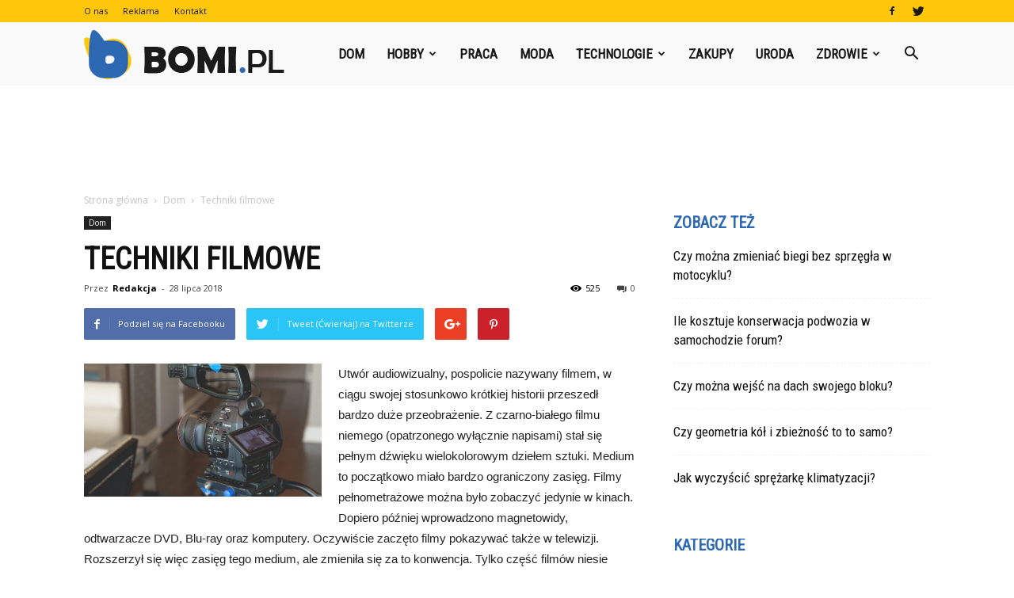

--- FILE ---
content_type: text/html; charset=UTF-8
request_url: https://www.bomi.pl/techniki-filmowe/
body_size: 104189
content:
<!doctype html >
<!--[if IE 8]>    <html class="ie8" lang="en"> <![endif]-->
<!--[if IE 9]>    <html class="ie9" lang="en"> <![endif]-->
<!--[if gt IE 8]><!--> <html lang="pl-PL"> <!--<![endif]-->
<head>
    <title>Techniki filmowe | Bomi.pl</title>
    <meta charset="UTF-8" />
    <meta name="viewport" content="width=device-width, initial-scale=1.0">
    <link rel="pingback" href="https://www.bomi.pl/xmlrpc.php" />
    <meta property="og:image" content="https://www.bomi.pl/wp-content/uploads/2018/07/telewizja04.jpg" /><meta name="author" content="Redakcja">
<link rel='dns-prefetch' href='//fonts.googleapis.com' />
<link rel='dns-prefetch' href='//s.w.org' />
<link rel="alternate" type="application/rss+xml" title="Bomi.pl &raquo; Kanał z wpisami" href="https://www.bomi.pl/feed/" />
<link rel="alternate" type="application/rss+xml" title="Bomi.pl &raquo; Kanał z komentarzami" href="https://www.bomi.pl/comments/feed/" />
<link rel="alternate" type="application/rss+xml" title="Bomi.pl &raquo; Techniki filmowe Kanał z komentarzami" href="https://www.bomi.pl/techniki-filmowe/feed/" />
		<script type="text/javascript">
			window._wpemojiSettings = {"baseUrl":"https:\/\/s.w.org\/images\/core\/emoji\/11\/72x72\/","ext":".png","svgUrl":"https:\/\/s.w.org\/images\/core\/emoji\/11\/svg\/","svgExt":".svg","source":{"concatemoji":"https:\/\/www.bomi.pl\/wp-includes\/js\/wp-emoji-release.min.js?ver=4.9.26"}};
			!function(e,a,t){var n,r,o,i=a.createElement("canvas"),p=i.getContext&&i.getContext("2d");function s(e,t){var a=String.fromCharCode;p.clearRect(0,0,i.width,i.height),p.fillText(a.apply(this,e),0,0);e=i.toDataURL();return p.clearRect(0,0,i.width,i.height),p.fillText(a.apply(this,t),0,0),e===i.toDataURL()}function c(e){var t=a.createElement("script");t.src=e,t.defer=t.type="text/javascript",a.getElementsByTagName("head")[0].appendChild(t)}for(o=Array("flag","emoji"),t.supports={everything:!0,everythingExceptFlag:!0},r=0;r<o.length;r++)t.supports[o[r]]=function(e){if(!p||!p.fillText)return!1;switch(p.textBaseline="top",p.font="600 32px Arial",e){case"flag":return s([55356,56826,55356,56819],[55356,56826,8203,55356,56819])?!1:!s([55356,57332,56128,56423,56128,56418,56128,56421,56128,56430,56128,56423,56128,56447],[55356,57332,8203,56128,56423,8203,56128,56418,8203,56128,56421,8203,56128,56430,8203,56128,56423,8203,56128,56447]);case"emoji":return!s([55358,56760,9792,65039],[55358,56760,8203,9792,65039])}return!1}(o[r]),t.supports.everything=t.supports.everything&&t.supports[o[r]],"flag"!==o[r]&&(t.supports.everythingExceptFlag=t.supports.everythingExceptFlag&&t.supports[o[r]]);t.supports.everythingExceptFlag=t.supports.everythingExceptFlag&&!t.supports.flag,t.DOMReady=!1,t.readyCallback=function(){t.DOMReady=!0},t.supports.everything||(n=function(){t.readyCallback()},a.addEventListener?(a.addEventListener("DOMContentLoaded",n,!1),e.addEventListener("load",n,!1)):(e.attachEvent("onload",n),a.attachEvent("onreadystatechange",function(){"complete"===a.readyState&&t.readyCallback()})),(n=t.source||{}).concatemoji?c(n.concatemoji):n.wpemoji&&n.twemoji&&(c(n.twemoji),c(n.wpemoji)))}(window,document,window._wpemojiSettings);
		</script>
		<style type="text/css">
img.wp-smiley,
img.emoji {
	display: inline !important;
	border: none !important;
	box-shadow: none !important;
	height: 1em !important;
	width: 1em !important;
	margin: 0 .07em !important;
	vertical-align: -0.1em !important;
	background: none !important;
	padding: 0 !important;
}
</style>
<link rel='stylesheet' id='toc-screen-css'  href='https://www.bomi.pl/wp-content/plugins/table-of-contents-plus/screen.min.css?ver=1509' type='text/css' media='all' />
<link rel='stylesheet' id='yasrcss-css'  href='https://www.bomi.pl/wp-content/plugins/yet-another-stars-rating/css/yasr.css' type='text/css' media='all' />
<style id='yasrcss-inline-css' type='text/css'>

		.rateit .rateit-range {
			background: url(https://www.bomi.pl/wp-content/plugins/yet-another-stars-rating/img/stars_16_flat.png) left 0px !important;
		}

		.rateit .rateit-hover {
			background: url(https://www.bomi.pl/wp-content/plugins/yet-another-stars-rating/img/stars_16_flat.png) left -21px !important;
		}

		.rateit .rateit-selected {
			background: url(https://www.bomi.pl/wp-content/plugins/yet-another-stars-rating/img/stars_16_flat.png) left -42px !important;
		}

		div.medium .rateit-range {
			/*White*/
			background: url(https://www.bomi.pl/wp-content/plugins/yet-another-stars-rating/img/stars_24_flat.png) left 0px !important;
		}

		div.medium .rateit-hover {
			/*Red*/
			background: url(https://www.bomi.pl/wp-content/plugins/yet-another-stars-rating/img/stars_24_flat.png) left -29px !important;
		}

		div.medium .rateit-selected {
			/*Yellow*/
			background: url(https://www.bomi.pl/wp-content/plugins/yet-another-stars-rating/img/stars_24_flat.png) left -58px !important;
		}

		/* Creating set 32 */

		div.bigstars .rateit-range {
			/*White*/
			background: url(https://www.bomi.pl/wp-content/plugins/yet-another-stars-rating/img/stars_32_flat.png) left 0px !important;
		}

		div.bigstars .rateit-hover{
			/*red*/
			background: url(https://www.bomi.pl/wp-content/plugins/yet-another-stars-rating/img/stars_32_flat.png) left -37px !important;
		}

		div.bigstars .rateit-selected
		{
			/*Gold*/
			background: url(https://www.bomi.pl/wp-content/plugins/yet-another-stars-rating/img/stars_32_flat.png) left -74px !important;
		}

	
</style>
<link rel='stylesheet' id='jquery-ui-css'  href='https://www.bomi.pl/wp-content/plugins/yet-another-stars-rating/css/jquery-ui.css?ver=1.11.2' type='text/css' media='all' />
<link rel='stylesheet' id='dashicons-css'  href='https://www.bomi.pl/wp-includes/css/dashicons.min.css?ver=4.9.26' type='text/css' media='all' />
<link rel='stylesheet' id='yasrcsslightscheme-css'  href='https://www.bomi.pl/wp-content/plugins/yet-another-stars-rating/css/yasr-table-light.css' type='text/css' media='all' />
<link rel='stylesheet' id='google-fonts-style-css'  href='https://fonts.googleapis.com/css?family=Roboto+Condensed%3A400%7COpen+Sans%3A300italic%2C400%2C400italic%2C600%2C600italic%2C700%7CRoboto%3A300%2C400%2C400italic%2C500%2C500italic%2C700%2C900&#038;ver=7.8.1' type='text/css' media='all' />
<link rel='stylesheet' id='js_composer_front-css'  href='https://www.bomi.pl/wp-content/plugins/js_composer/assets/css/js_composer.min.css?ver=5.1.1' type='text/css' media='all' />
<link rel='stylesheet' id='td-theme-css'  href='https://www.bomi.pl/wp-content/themes/Newspaper/style.css?ver=7.8.1' type='text/css' media='all' />
<link rel='stylesheet' id='td-theme-demo-style-css'  href='https://www.bomi.pl/wp-content/themes/Newspaper/includes/demos/what/demo_style.css?ver=7.8.1' type='text/css' media='all' />
<script type='text/javascript' src='https://www.bomi.pl/wp-includes/js/jquery/jquery.js?ver=1.12.4'></script>
<script type='text/javascript' src='https://www.bomi.pl/wp-includes/js/jquery/jquery-migrate.min.js?ver=1.4.1'></script>
<link rel='https://api.w.org/' href='https://www.bomi.pl/wp-json/' />
<link rel="EditURI" type="application/rsd+xml" title="RSD" href="https://www.bomi.pl/xmlrpc.php?rsd" />
<link rel="wlwmanifest" type="application/wlwmanifest+xml" href="https://www.bomi.pl/wp-includes/wlwmanifest.xml" /> 
<link rel='prev' title='Zmiana szkoły' href='https://www.bomi.pl/zmiana-szkoly/' />
<link rel='next' title='Przyczyny niechęci dziecka do szkoły i jak im zapobiegać?' href='https://www.bomi.pl/przyczyny-niecheci-dziecka-do-szkoly-i-jak-im-zapobiegac/' />
<meta name="generator" content="WordPress 4.9.26" />
<link rel="canonical" href="https://www.bomi.pl/techniki-filmowe/" />
<link rel='shortlink' href='https://www.bomi.pl/?p=3896' />
<link rel="alternate" type="application/json+oembed" href="https://www.bomi.pl/wp-json/oembed/1.0/embed?url=https%3A%2F%2Fwww.bomi.pl%2Ftechniki-filmowe%2F" />
<link rel="alternate" type="text/xml+oembed" href="https://www.bomi.pl/wp-json/oembed/1.0/embed?url=https%3A%2F%2Fwww.bomi.pl%2Ftechniki-filmowe%2F&#038;format=xml" />
<style type="text/css">div#toc_container {width: 75%;}</style><!--[if lt IE 9]><script src="https://html5shim.googlecode.com/svn/trunk/html5.js"></script><![endif]-->
    <meta name="generator" content="Powered by Visual Composer - drag and drop page builder for WordPress."/>
<!--[if lte IE 9]><link rel="stylesheet" type="text/css" href="https://www.bomi.pl/wp-content/plugins/js_composer/assets/css/vc_lte_ie9.min.css" media="screen"><![endif]-->
<!-- JS generated by theme -->

<script>
    
    

	    var tdBlocksArray = []; //here we store all the items for the current page

	    //td_block class - each ajax block uses a object of this class for requests
	    function tdBlock() {
		    this.id = '';
		    this.block_type = 1; //block type id (1-234 etc)
		    this.atts = '';
		    this.td_column_number = '';
		    this.td_current_page = 1; //
		    this.post_count = 0; //from wp
		    this.found_posts = 0; //from wp
		    this.max_num_pages = 0; //from wp
		    this.td_filter_value = ''; //current live filter value
		    this.is_ajax_running = false;
		    this.td_user_action = ''; // load more or infinite loader (used by the animation)
		    this.header_color = '';
		    this.ajax_pagination_infinite_stop = ''; //show load more at page x
	    }


        // td_js_generator - mini detector
        (function(){
            var htmlTag = document.getElementsByTagName("html")[0];

            if ( navigator.userAgent.indexOf("MSIE 10.0") > -1 ) {
                htmlTag.className += ' ie10';
            }

            if ( !!navigator.userAgent.match(/Trident.*rv\:11\./) ) {
                htmlTag.className += ' ie11';
            }

            if ( /(iPad|iPhone|iPod)/g.test(navigator.userAgent) ) {
                htmlTag.className += ' td-md-is-ios';
            }

            var user_agent = navigator.userAgent.toLowerCase();
            if ( user_agent.indexOf("android") > -1 ) {
                htmlTag.className += ' td-md-is-android';
            }

            if ( -1 !== navigator.userAgent.indexOf('Mac OS X')  ) {
                htmlTag.className += ' td-md-is-os-x';
            }

            if ( /chrom(e|ium)/.test(navigator.userAgent.toLowerCase()) ) {
               htmlTag.className += ' td-md-is-chrome';
            }

            if ( -1 !== navigator.userAgent.indexOf('Firefox') ) {
                htmlTag.className += ' td-md-is-firefox';
            }

            if ( -1 !== navigator.userAgent.indexOf('Safari') && -1 === navigator.userAgent.indexOf('Chrome') ) {
                htmlTag.className += ' td-md-is-safari';
            }

            if( -1 !== navigator.userAgent.indexOf('IEMobile') ){
                htmlTag.className += ' td-md-is-iemobile';
            }

        })();




        var tdLocalCache = {};

        ( function () {
            "use strict";

            tdLocalCache = {
                data: {},
                remove: function (resource_id) {
                    delete tdLocalCache.data[resource_id];
                },
                exist: function (resource_id) {
                    return tdLocalCache.data.hasOwnProperty(resource_id) && tdLocalCache.data[resource_id] !== null;
                },
                get: function (resource_id) {
                    return tdLocalCache.data[resource_id];
                },
                set: function (resource_id, cachedData) {
                    tdLocalCache.remove(resource_id);
                    tdLocalCache.data[resource_id] = cachedData;
                }
            };
        })();

    
    
var td_viewport_interval_list=[{"limitBottom":767,"sidebarWidth":228},{"limitBottom":1018,"sidebarWidth":300},{"limitBottom":1140,"sidebarWidth":324}];
var td_animation_stack_effect="type0";
var tds_animation_stack=true;
var td_animation_stack_specific_selectors=".entry-thumb, img";
var td_animation_stack_general_selectors=".td-animation-stack img, .td-animation-stack .entry-thumb, .post img";
var td_ajax_url="https:\/\/www.bomi.pl\/wp-admin\/admin-ajax.php?td_theme_name=Newspaper&v=7.8.1";
var td_get_template_directory_uri="https:\/\/www.bomi.pl\/wp-content\/themes\/Newspaper";
var tds_snap_menu="snap";
var tds_logo_on_sticky="show_header_logo";
var tds_header_style="6";
var td_please_wait="Prosz\u0119 czeka\u0107 ...";
var td_email_user_pass_incorrect="U\u017cytkownik lub has\u0142o niepoprawne!";
var td_email_user_incorrect="E-mail lub nazwa u\u017cytkownika jest niepoprawna!";
var td_email_incorrect="E-mail niepoprawny!";
var tds_more_articles_on_post_enable="";
var tds_more_articles_on_post_time_to_wait="";
var tds_more_articles_on_post_pages_distance_from_top=0;
var tds_theme_color_site_wide="#007fff";
var tds_smart_sidebar="enabled";
var tdThemeName="Newspaper";
var td_magnific_popup_translation_tPrev="Poprzedni (Strza\u0142ka w lewo)";
var td_magnific_popup_translation_tNext="Nast\u0119pny (Strza\u0142ka w prawo)";
var td_magnific_popup_translation_tCounter="%curr% z %total%";
var td_magnific_popup_translation_ajax_tError="Zawarto\u015b\u0107 z %url% nie mo\u017ce by\u0107 za\u0142adowana.";
var td_magnific_popup_translation_image_tError="Obraz #%curr% nie mo\u017ce by\u0107 za\u0142adowany.";
var td_ad_background_click_link="";
var td_ad_background_click_target="";
</script>


<!-- Header style compiled by theme -->

<style>
    
.td-header-wrap .black-menu .sf-menu > .current-menu-item > a,
    .td-header-wrap .black-menu .sf-menu > .current-menu-ancestor > a,
    .td-header-wrap .black-menu .sf-menu > .current-category-ancestor > a,
    .td-header-wrap .black-menu .sf-menu > li > a:hover,
    .td-header-wrap .black-menu .sf-menu > .sfHover > a,
    .td-header-style-12 .td-header-menu-wrap-full,
    .sf-menu > .current-menu-item > a:after,
    .sf-menu > .current-menu-ancestor > a:after,
    .sf-menu > .current-category-ancestor > a:after,
    .sf-menu > li:hover > a:after,
    .sf-menu > .sfHover > a:after,
    .td-header-style-12 .td-affix,
    .header-search-wrap .td-drop-down-search:after,
    .header-search-wrap .td-drop-down-search .btn:hover,
    input[type=submit]:hover,
    .td-read-more a,
    .td-post-category:hover,
    .td-grid-style-1.td-hover-1 .td-big-grid-post:hover .td-post-category,
    .td-grid-style-5.td-hover-1 .td-big-grid-post:hover .td-post-category,
    .td_top_authors .td-active .td-author-post-count,
    .td_top_authors .td-active .td-author-comments-count,
    .td_top_authors .td_mod_wrap:hover .td-author-post-count,
    .td_top_authors .td_mod_wrap:hover .td-author-comments-count,
    .td-404-sub-sub-title a:hover,
    .td-search-form-widget .wpb_button:hover,
    .td-rating-bar-wrap div,
    .td_category_template_3 .td-current-sub-category,
    .dropcap,
    .td_wrapper_video_playlist .td_video_controls_playlist_wrapper,
    .wpb_default,
    .wpb_default:hover,
    .td-left-smart-list:hover,
    .td-right-smart-list:hover,
    .woocommerce-checkout .woocommerce input.button:hover,
    .woocommerce-page .woocommerce a.button:hover,
    .woocommerce-account div.woocommerce .button:hover,
    #bbpress-forums button:hover,
    .bbp_widget_login .button:hover,
    .td-footer-wrapper .td-post-category,
    .td-footer-wrapper .widget_product_search input[type="submit"]:hover,
    .woocommerce .product a.button:hover,
    .woocommerce .product #respond input#submit:hover,
    .woocommerce .checkout input#place_order:hover,
    .woocommerce .woocommerce.widget .button:hover,
    .single-product .product .summary .cart .button:hover,
    .woocommerce-cart .woocommerce table.cart .button:hover,
    .woocommerce-cart .woocommerce .shipping-calculator-form .button:hover,
    .td-next-prev-wrap a:hover,
    .td-load-more-wrap a:hover,
    .td-post-small-box a:hover,
    .page-nav .current,
    .page-nav:first-child > div,
    .td_category_template_8 .td-category-header .td-category a.td-current-sub-category,
    .td_category_template_4 .td-category-siblings .td-category a:hover,
    #bbpress-forums .bbp-pagination .current,
    #bbpress-forums #bbp-single-user-details #bbp-user-navigation li.current a,
    .td-theme-slider:hover .slide-meta-cat a,
    a.vc_btn-black:hover,
    .td-trending-now-wrapper:hover .td-trending-now-title,
    .td-scroll-up,
    .td-smart-list-button:hover,
    .td-weather-information:before,
    .td-weather-week:before,
    .td_block_exchange .td-exchange-header:before,
    .td_block_big_grid_9.td-grid-style-1 .td-post-category,
    .td_block_big_grid_9.td-grid-style-5 .td-post-category,
    .td-grid-style-6.td-hover-1 .td-module-thumb:after,
    .td-pulldown-syle-2 .td-subcat-dropdown ul:after,
    .td_block_template_9 .td-block-title:after,
    .td_block_template_15 .td-block-title:before {
        background-color: #007fff;
    }

    .global-block-template-4 .td-related-title .td-cur-simple-item:before {
        border-color: #007fff transparent transparent transparent !important;
    }

    .woocommerce .woocommerce-message .button:hover,
    .woocommerce .woocommerce-error .button:hover,
    .woocommerce .woocommerce-info .button:hover,
    .global-block-template-4 .td-related-title .td-cur-simple-item,
    .global-block-template-3 .td-related-title .td-cur-simple-item,
    .global-block-template-9 .td-related-title:after {
        background-color: #007fff !important;
    }

    .woocommerce .product .onsale,
    .woocommerce.widget .ui-slider .ui-slider-handle {
        background: none #007fff;
    }

    .woocommerce.widget.widget_layered_nav_filters ul li a {
        background: none repeat scroll 0 0 #007fff !important;
    }

    a,
    cite a:hover,
    .td_mega_menu_sub_cats .cur-sub-cat,
    .td-mega-span h3 a:hover,
    .td_mod_mega_menu:hover .entry-title a,
    .header-search-wrap .result-msg a:hover,
    .top-header-menu li a:hover,
    .top-header-menu .current-menu-item > a,
    .top-header-menu .current-menu-ancestor > a,
    .top-header-menu .current-category-ancestor > a,
    .td-social-icon-wrap > a:hover,
    .td-header-sp-top-widget .td-social-icon-wrap a:hover,
    .td-page-content blockquote p,
    .td-post-content blockquote p,
    .mce-content-body blockquote p,
    .comment-content blockquote p,
    .wpb_text_column blockquote p,
    .td_block_text_with_title blockquote p,
    .td_module_wrap:hover .entry-title a,
    .td-subcat-filter .td-subcat-list a:hover,
    .td-subcat-filter .td-subcat-dropdown a:hover,
    .td_quote_on_blocks,
    .dropcap2,
    .dropcap3,
    .td_top_authors .td-active .td-authors-name a,
    .td_top_authors .td_mod_wrap:hover .td-authors-name a,
    .td-post-next-prev-content a:hover,
    .author-box-wrap .td-author-social a:hover,
    .td-author-name a:hover,
    .td-author-url a:hover,
    .td_mod_related_posts:hover h3 > a,
    .td-post-template-11 .td-related-title .td-related-left:hover,
    .td-post-template-11 .td-related-title .td-related-right:hover,
    .td-post-template-11 .td-related-title .td-cur-simple-item,
    .td-post-template-11 .td_block_related_posts .td-next-prev-wrap a:hover,
    .comment-reply-link:hover,
    .logged-in-as a:hover,
    #cancel-comment-reply-link:hover,
    .td-search-query,
    .td-category-header .td-pulldown-category-filter-link:hover,
    .td-category-siblings .td-subcat-dropdown a:hover,
    .td-category-siblings .td-subcat-dropdown a.td-current-sub-category,
    .widget a:hover,
    .archive .widget_archive .current,
    .archive .widget_archive .current a,
    .widget_calendar tfoot a:hover,
    .woocommerce a.added_to_cart:hover,
    #bbpress-forums li.bbp-header .bbp-reply-content span a:hover,
    #bbpress-forums .bbp-forum-freshness a:hover,
    #bbpress-forums .bbp-topic-freshness a:hover,
    #bbpress-forums .bbp-forums-list li a:hover,
    #bbpress-forums .bbp-forum-title:hover,
    #bbpress-forums .bbp-topic-permalink:hover,
    #bbpress-forums .bbp-topic-started-by a:hover,
    #bbpress-forums .bbp-topic-started-in a:hover,
    #bbpress-forums .bbp-body .super-sticky li.bbp-topic-title .bbp-topic-permalink,
    #bbpress-forums .bbp-body .sticky li.bbp-topic-title .bbp-topic-permalink,
    .widget_display_replies .bbp-author-name,
    .widget_display_topics .bbp-author-name,
    .footer-text-wrap .footer-email-wrap a,
    .td-subfooter-menu li a:hover,
    .footer-social-wrap a:hover,
    a.vc_btn-black:hover,
    .td-smart-list-dropdown-wrap .td-smart-list-button:hover,
    .td_module_17 .td-read-more a:hover,
    .td_module_18 .td-read-more a:hover,
    .td_module_19 .td-post-author-name a:hover,
    .td-instagram-user a,
    .td-pulldown-syle-2 .td-subcat-dropdown:hover .td-subcat-more span,
    .td-pulldown-syle-2 .td-subcat-dropdown:hover .td-subcat-more i,
    .td-pulldown-syle-3 .td-subcat-dropdown:hover .td-subcat-more span,
    .td-pulldown-syle-3 .td-subcat-dropdown:hover .td-subcat-more i,
    .td-block-title-wrap .td-wrapper-pulldown-filter .td-pulldown-filter-display-option:hover,
    .td-block-title-wrap .td-wrapper-pulldown-filter .td-pulldown-filter-display-option:hover i,
    .td-block-title-wrap .td-wrapper-pulldown-filter .td-pulldown-filter-link:hover,
    .td-block-title-wrap .td-wrapper-pulldown-filter .td-pulldown-filter-item .td-cur-simple-item,
    .global-block-template-2 .td-related-title .td-cur-simple-item,
    .global-block-template-5 .td-related-title .td-cur-simple-item,
    .global-block-template-6 .td-related-title .td-cur-simple-item,
    .global-block-template-7 .td-related-title .td-cur-simple-item,
    .global-block-template-8 .td-related-title .td-cur-simple-item,
    .global-block-template-9 .td-related-title .td-cur-simple-item,
    .global-block-template-10 .td-related-title .td-cur-simple-item,
    .global-block-template-11 .td-related-title .td-cur-simple-item,
    .global-block-template-12 .td-related-title .td-cur-simple-item,
    .global-block-template-13 .td-related-title .td-cur-simple-item,
    .global-block-template-14 .td-related-title .td-cur-simple-item,
    .global-block-template-15 .td-related-title .td-cur-simple-item,
    .global-block-template-16 .td-related-title .td-cur-simple-item,
    .global-block-template-17 .td-related-title .td-cur-simple-item,
    .td-theme-wrap .sf-menu ul .td-menu-item > a:hover,
    .td-theme-wrap .sf-menu ul .sfHover > a,
    .td-theme-wrap .sf-menu ul .current-menu-ancestor > a,
    .td-theme-wrap .sf-menu ul .current-category-ancestor > a,
    .td-theme-wrap .sf-menu ul .current-menu-item > a {
        color: #007fff;
    }

    a.vc_btn-black.vc_btn_square_outlined:hover,
    a.vc_btn-black.vc_btn_outlined:hover,
    .td-mega-menu-page .wpb_content_element ul li a:hover,
     .td-theme-wrap .td-aj-search-results .td_module_wrap:hover .entry-title a,
    .td-theme-wrap .header-search-wrap .result-msg a:hover {
        color: #007fff !important;
    }

    .td-next-prev-wrap a:hover,
    .td-load-more-wrap a:hover,
    .td-post-small-box a:hover,
    .page-nav .current,
    .page-nav:first-child > div,
    .td_category_template_8 .td-category-header .td-category a.td-current-sub-category,
    .td_category_template_4 .td-category-siblings .td-category a:hover,
    #bbpress-forums .bbp-pagination .current,
    .post .td_quote_box,
    .page .td_quote_box,
    a.vc_btn-black:hover,
    .td_block_template_5 .td-block-title > * {
        border-color: #007fff;
    }

    .td_wrapper_video_playlist .td_video_currently_playing:after {
        border-color: #007fff !important;
    }

    .header-search-wrap .td-drop-down-search:before {
        border-color: transparent transparent #007fff transparent;
    }

    .block-title > span,
    .block-title > a,
    .block-title > label,
    .widgettitle,
    .widgettitle:after,
    .td-trending-now-title,
    .td-trending-now-wrapper:hover .td-trending-now-title,
    .wpb_tabs li.ui-tabs-active a,
    .wpb_tabs li:hover a,
    .vc_tta-container .vc_tta-color-grey.vc_tta-tabs-position-top.vc_tta-style-classic .vc_tta-tabs-container .vc_tta-tab.vc_active > a,
    .vc_tta-container .vc_tta-color-grey.vc_tta-tabs-position-top.vc_tta-style-classic .vc_tta-tabs-container .vc_tta-tab:hover > a,
    .td_block_template_1 .td-related-title .td-cur-simple-item,
    .woocommerce .product .products h2,
    .td-subcat-filter .td-subcat-dropdown:hover .td-subcat-more {
    	background-color: #007fff;
    }

    .woocommerce div.product .woocommerce-tabs ul.tabs li.active {
    	background-color: #007fff !important;
    }

    .block-title,
    .td_block_template_1 .td-related-title,
    .wpb_tabs .wpb_tabs_nav,
    .vc_tta-container .vc_tta-color-grey.vc_tta-tabs-position-top.vc_tta-style-classic .vc_tta-tabs-container,
    .woocommerce div.product .woocommerce-tabs ul.tabs:before {
        border-color: #007fff;
    }
    .td_block_wrap .td-subcat-item a.td-cur-simple-item {
	    color: #007fff;
	}


    
    .td-grid-style-4 .entry-title
    {
        background-color: rgba(0, 127, 255, 0.7);
    }

    
    .td-theme-wrap .block-title > span,
    .td-theme-wrap .block-title > span > a,
    .td-theme-wrap .widget_rss .block-title .rsswidget,
    .td-theme-wrap .block-title > a,
    .widgettitle,
    .widgettitle > a,
    .td-trending-now-title,
    .wpb_tabs li.ui-tabs-active a,
    .wpb_tabs li:hover a,
    .vc_tta-container .vc_tta-color-grey.vc_tta-tabs-position-top.vc_tta-style-classic .vc_tta-tabs-container .vc_tta-tab.vc_active > a,
    .vc_tta-container .vc_tta-color-grey.vc_tta-tabs-position-top.vc_tta-style-classic .vc_tta-tabs-container .vc_tta-tab:hover > a,
    .td-related-title .td-cur-simple-item,
    .woocommerce div.product .woocommerce-tabs ul.tabs li.active,
    .woocommerce .product .products h2,
    .td-theme-wrap .td_block_template_2 .td-block-title > *,
    .td-theme-wrap .td_block_template_3 .td-block-title > *,
    .td-theme-wrap .td_block_template_4 .td-block-title > *,
    .td-theme-wrap .td_block_template_5 .td-block-title > *,
    .td-theme-wrap .td_block_template_6 .td-block-title > *,
    .td-theme-wrap .td_block_template_6 .td-block-title:before,
    .td-theme-wrap .td_block_template_7 .td-block-title > *,
    .td-theme-wrap .td_block_template_8 .td-block-title > *,
    .td-theme-wrap .td_block_template_9 .td-block-title > *,
    .td-theme-wrap .td_block_template_10 .td-block-title > *,
    .td-theme-wrap .td_block_template_11 .td-block-title > *,
    .td-theme-wrap .td_block_template_12 .td-block-title > *,
    .td-theme-wrap .td_block_template_13 .td-block-title > span,
    .td-theme-wrap .td_block_template_13 .td-block-title > a,
    .td-theme-wrap .td_block_template_14 .td-block-title > *,
    .td-theme-wrap .td_block_template_14 .td-block-title-wrap .td-wrapper-pulldown-filter .td-pulldown-filter-display-option,
    .td-theme-wrap .td_block_template_14 .td-block-title-wrap .td-wrapper-pulldown-filter .td-pulldown-filter-display-option i,
    .td-theme-wrap .td_block_template_14 .td-block-title-wrap .td-wrapper-pulldown-filter .td-pulldown-filter-display-option:hover,
    .td-theme-wrap .td_block_template_14 .td-block-title-wrap .td-wrapper-pulldown-filter .td-pulldown-filter-display-option:hover i,
    .td-theme-wrap .td_block_template_15 .td-block-title > *,
    .td-theme-wrap .td_block_template_15 .td-block-title-wrap .td-wrapper-pulldown-filter,
    .td-theme-wrap .td_block_template_15 .td-block-title-wrap .td-wrapper-pulldown-filter i,
    .td-theme-wrap .td_block_template_16 .td-block-title > *,
    .td-theme-wrap .td_block_template_17 .td-block-title > * {
    	color: #2d68b3;
    }


    
    .td-header-wrap .td-header-top-menu-full,
    .td-header-wrap .top-header-menu .sub-menu {
        background-color: #ffc709;
    }
    .td-header-style-8 .td-header-top-menu-full {
        background-color: transparent;
    }
    .td-header-style-8 .td-header-top-menu-full .td-header-top-menu {
        background-color: #ffc709;
        padding-left: 15px;
        padding-right: 15px;
    }

    .td-header-wrap .td-header-top-menu-full .td-header-top-menu,
    .td-header-wrap .td-header-top-menu-full {
        border-bottom: none;
    }


    
    .td-header-top-menu,
    .td-header-top-menu a,
    .td-header-wrap .td-header-top-menu-full .td-header-top-menu,
    .td-header-wrap .td-header-top-menu-full a,
    .td-header-style-8 .td-header-top-menu,
    .td-header-style-8 .td-header-top-menu a {
        color: #1a1a1a;
    }

    
    .top-header-menu .current-menu-item > a,
    .top-header-menu .current-menu-ancestor > a,
    .top-header-menu .current-category-ancestor > a,
    .top-header-menu li a:hover {
        color: #2d68b3;
    }

    
    .td-header-wrap .td-header-sp-top-widget .td-icon-font {
        color: #1a1a1a;
    }

    
    .td-header-wrap .td-header-menu-wrap-full,
    .sf-menu > .current-menu-ancestor > a,
    .sf-menu > .current-category-ancestor > a,
    .td-header-menu-wrap.td-affix,
    .td-header-style-3 .td-header-main-menu,
    .td-header-style-3 .td-affix .td-header-main-menu,
    .td-header-style-4 .td-header-main-menu,
    .td-header-style-4 .td-affix .td-header-main-menu,
    .td-header-style-8 .td-header-menu-wrap.td-affix,
    .td-header-style-8 .td-header-top-menu-full {
		background-color: #f9f9f9;
    }


    .td-boxed-layout .td-header-style-3 .td-header-menu-wrap,
    .td-boxed-layout .td-header-style-4 .td-header-menu-wrap,
    .td-header-style-3 .td_stretch_content .td-header-menu-wrap,
    .td-header-style-4 .td_stretch_content .td-header-menu-wrap {
    	background-color: #f9f9f9 !important;
    }


    @media (min-width: 1019px) {
        .td-header-style-1 .td-header-sp-recs,
        .td-header-style-1 .td-header-sp-logo {
            margin-bottom: 28px;
        }
    }

    @media (min-width: 768px) and (max-width: 1018px) {
        .td-header-style-1 .td-header-sp-recs,
        .td-header-style-1 .td-header-sp-logo {
            margin-bottom: 14px;
        }
    }

    .td-header-style-7 .td-header-top-menu {
        border-bottom: none;
    }


    
    .sf-menu > .current-menu-item > a:after,
    .sf-menu > .current-menu-ancestor > a:after,
    .sf-menu > .current-category-ancestor > a:after,
    .sf-menu > li:hover > a:after,
    .sf-menu > .sfHover > a:after,
    .td_block_mega_menu .td-next-prev-wrap a:hover,
    .td-mega-span .td-post-category:hover,
    .td-header-wrap .black-menu .sf-menu > li > a:hover,
    .td-header-wrap .black-menu .sf-menu > .current-menu-ancestor > a,
    .td-header-wrap .black-menu .sf-menu > .sfHover > a,
    .header-search-wrap .td-drop-down-search:after,
    .header-search-wrap .td-drop-down-search .btn:hover,
    .td-header-wrap .black-menu .sf-menu > .current-menu-item > a,
    .td-header-wrap .black-menu .sf-menu > .current-menu-ancestor > a,
    .td-header-wrap .black-menu .sf-menu > .current-category-ancestor > a {
        background-color: #2d68b3;
    }


    .td_block_mega_menu .td-next-prev-wrap a:hover {
        border-color: #2d68b3;
    }

    .header-search-wrap .td-drop-down-search:before {
        border-color: transparent transparent #2d68b3 transparent;
    }

    .td_mega_menu_sub_cats .cur-sub-cat,
    .td_mod_mega_menu:hover .entry-title a,
    .td-theme-wrap .sf-menu ul .td-menu-item > a:hover,
    .td-theme-wrap .sf-menu ul .sfHover > a,
    .td-theme-wrap .sf-menu ul .current-menu-ancestor > a,
    .td-theme-wrap .sf-menu ul .current-category-ancestor > a,
    .td-theme-wrap .sf-menu ul .current-menu-item > a {
        color: #2d68b3;
    }


    
    .td-header-wrap .td-header-menu-wrap .sf-menu > li > a,
    .td-header-wrap .header-search-wrap .td-icon-search {
        color: #1a1a1a;
    }

    
    @media (max-width: 767px) {
        body .td-header-wrap .td-header-main-menu {
            background-color: #000000 !important;
        }
    }


    
    .td-menu-background:before,
    .td-search-background:before {
        background: #3a112e;
        background: -moz-linear-gradient(top, #3a112e 0%, #e2285a 100%);
        background: -webkit-gradient(left top, left bottom, color-stop(0%, #3a112e), color-stop(100%, #e2285a));
        background: -webkit-linear-gradient(top, #3a112e 0%, #e2285a 100%);
        background: -o-linear-gradient(top, #3a112e 0%, @mobileu_gradient_two_mob 100%);
        background: -ms-linear-gradient(top, #3a112e 0%, #e2285a 100%);
        background: linear-gradient(to bottom, #3a112e 0%, #e2285a 100%);
        filter: progid:DXImageTransform.Microsoft.gradient( startColorstr='#3a112e', endColorstr='#e2285a', GradientType=0 );
    }

    
    .td-footer-wrapper,
    .td-footer-wrapper .td_block_template_7 .td-block-title > *,
    .td-footer-wrapper .td_block_template_17 .td-block-title,
    .td-footer-wrapper .td-block-title-wrap .td-wrapper-pulldown-filter {
        background-color: #f9f9f9;
    }

    
    .td-footer-wrapper,
    .td-footer-wrapper a,
    .td-footer-wrapper .block-title a,
    .td-footer-wrapper .block-title span,
    .td-footer-wrapper .block-title label,
    .td-footer-wrapper .td-excerpt,
    .td-footer-wrapper .td-post-author-name span,
    .td-footer-wrapper .td-post-date,
    .td-footer-wrapper .td-social-style3 .td_social_type a,
    .td-footer-wrapper .td-social-style3,
    .td-footer-wrapper .td-social-style4 .td_social_type a,
    .td-footer-wrapper .td-social-style4,
    .td-footer-wrapper .td-social-style9,
    .td-footer-wrapper .td-social-style10,
    .td-footer-wrapper .td-social-style2 .td_social_type a,
    .td-footer-wrapper .td-social-style8 .td_social_type a,
    .td-footer-wrapper .td-social-style2 .td_social_type,
    .td-footer-wrapper .td-social-style8 .td_social_type,
    .td-footer-template-13 .td-social-name,
    .td-footer-wrapper .td_block_template_7 .td-block-title > * {
        color: #1a1a1a;
    }

    .td-footer-wrapper .widget_calendar th,
    .td-footer-wrapper .widget_calendar td,
    .td-footer-wrapper .td-social-style2 .td_social_type .td-social-box,
    .td-footer-wrapper .td-social-style8 .td_social_type .td-social-box,
    .td-social-style-2 .td-icon-font:after {
        border-color: #1a1a1a;
    }

    .td-footer-wrapper .td-module-comments a,
    .td-footer-wrapper .td-post-category,
    .td-footer-wrapper .td-slide-meta .td-post-author-name span,
    .td-footer-wrapper .td-slide-meta .td-post-date {
        color: #fff;
    }

    
    .td-footer-bottom-full .td-container::before {
        background-color: rgba(26, 26, 26, 0.1);
    }

    
	.td-footer-wrapper .block-title > span,
    .td-footer-wrapper .block-title > a,
    .td-footer-wrapper .widgettitle,
    .td-theme-wrap .td-footer-wrapper .td-container .td-block-title > *,
    .td-theme-wrap .td-footer-wrapper .td_block_template_6 .td-block-title:before {
    	color: #2d68b3;
    }

    
    .td-footer-wrapper .footer-social-wrap .td-icon-font {
        color: #1a1a1a;
    }

    
    .td-sub-footer-container {
        background-color: #ffc709;
    }

    
    .td-sub-footer-container,
    .td-subfooter-menu li a {
        color: #ffffff;
    }

    
    .td-subfooter-menu li a:hover {
        color: #d6d6d6;
    }


    
    ul.sf-menu > .td-menu-item > a {
        font-family:"Roboto Condensed";
	font-size:17px;
	
    }
    
    .sf-menu ul .td-menu-item a {
        font-family:"Roboto Condensed";
	font-size:15px;
	line-height:18px;
	font-weight:bold;
	text-transform:uppercase;
	
    }
	
    .td_mod_mega_menu .item-details a {
        font-family:"Roboto Condensed";
	font-size:19px;
	line-height:21px;
	font-weight:bold;
	text-transform:uppercase;
	
    }
    
    .td_mega_menu_sub_cats .block-mega-child-cats a {
        font-family:"Roboto Condensed";
	font-size:15px;
	line-height:18px;
	font-weight:bold;
	text-transform:uppercase;
	
    }
    
    .td-mobile-content .td-mobile-main-menu > li > a {
        font-weight:bold;
	text-transform:uppercase;
	
    }
    
    .td-mobile-content .sub-menu a {
        font-weight:bold;
	text-transform:uppercase;
	
    }



	
    .block-title > span,
    .block-title > a,
    .widgettitle,
    .td-trending-now-title,
    .wpb_tabs li a,
    .vc_tta-container .vc_tta-color-grey.vc_tta-tabs-position-top.vc_tta-style-classic .vc_tta-tabs-container .vc_tta-tab > a,
    .td-theme-wrap .td-related-title a,
    .woocommerce div.product .woocommerce-tabs ul.tabs li a,
    .woocommerce .product .products h2,
    .td-theme-wrap .td-block-title {
        font-family:"Roboto Condensed";
	font-size:20px;
	font-weight:bold;
	text-transform:uppercase;
	
    }
    
    .td-big-grid-meta .td-post-category,
    .td_module_wrap .td-post-category,
    .td-module-image .td-post-category {
        font-family:"Roboto Condensed";
	font-size:18px;
	font-weight:bold;
	text-transform:uppercase;
	
    }
    
    .td-excerpt {
        font-family:"Roboto Condensed";
	
    }


	
	.td_module_wrap .td-module-title {
		font-family:"Roboto Condensed";
	
	}
     
    .td_module_3 .td-module-title {
    	font-size:26px;
	line-height:26px;
	font-weight:bold;
	text-transform:uppercase;
	
    }
    
    .td_module_6 .td-module-title {
    	font-size:16px;
	line-height:16px;
	font-weight:bold;
	text-transform:uppercase;
	
    }
    
    .td_module_11 .td-module-title {
    	font-size:36px;
	line-height:36px;
	font-weight:bold;
	text-transform:uppercase;
	
    }
    
    .td_module_18 .td-module-title {
    	font-size:50px;
	line-height:50px;
	font-weight:bold;
	text-transform:uppercase;
	
    }
    
    .td_block_trending_now .entry-title a {
    	font-family:"Roboto Condensed";
	font-size:14px;
	font-weight:bold;
	text-transform:uppercase;
	
    }
    
    .td-big-grid-post.td-big-thumb .td-big-grid-meta,
    .td-big-thumb .td-big-grid-meta .entry-title {
        font-family:"Roboto Condensed";
	font-size:42px;
	line-height:42px;
	font-weight:bold;
	text-transform:uppercase;
	
    }
    
	#td-mobile-nav,
	#td-mobile-nav .wpb_button,
	.td-search-wrap-mob {
		font-family:"Roboto Condensed";
	
	}


	
	.post .td-post-header .entry-title {
		font-family:"Roboto Condensed";
	
	}
    
    .td-post-template-default .td-post-header .entry-title {
        font-weight:bold;
	text-transform:uppercase;
	
    }
    
    .td-post-template-1 .td-post-header .entry-title {
        font-weight:bold;
	text-transform:uppercase;
	
    }
    
    .td-post-template-2 .td-post-header .entry-title {
        font-size:48px;
	line-height:46px;
	font-weight:bold;
	text-transform:uppercase;
	
    }
    
    .td-post-template-3 .td-post-header .entry-title {
        font-weight:bold;
	text-transform:uppercase;
	
    }
    
    .td-post-template-4 .td-post-header .entry-title {
        font-weight:bold;
	text-transform:uppercase;
	
    }
    
    .td-post-template-5 .td-post-header .entry-title {
        font-weight:bold;
	text-transform:uppercase;
	
    }
    
    .td-post-template-6 .td-post-header .entry-title {
        font-weight:bold;
	text-transform:uppercase;
	
    }
    
    .td-post-template-7 .td-post-header .entry-title {
        font-weight:bold;
	text-transform:uppercase;
	
    }
    
    .td-post-template-8 .td-post-header .entry-title {
        font-weight:bold;
	text-transform:uppercase;
	
    }
    
    .td-post-template-9 .td-post-header .entry-title {
        font-weight:bold;
	text-transform:uppercase;
	
    }
    
    .td-post-template-10 .td-post-header .entry-title {
        font-weight:bold;
	text-transform:uppercase;
	
    }
    
    .td-post-template-11 .td-post-header .entry-title {
        font-weight:bold;
	text-transform:uppercase;
	
    }
    
    .td-post-template-12 .td-post-header .entry-title {
        font-weight:bold;
	text-transform:uppercase;
	
    }
    
    .td-post-template-13 .td-post-header .entry-title {
        font-weight:bold;
	text-transform:uppercase;
	
    }





	
    .post .td-post-next-prev-content a {
        font-family:"Roboto Condensed";
	font-size:16px;
	font-weight:bold;
	text-transform:uppercase;
	
    }
    
    .post .author-box-wrap .td-author-name a {
        font-family:"Roboto Condensed";
	font-weight:bold;
	text-transform:uppercase;
	
    }
    
    .td_block_related_posts .entry-title a {
        font-family:"Roboto Condensed";
	font-size:16px;
	font-weight:bold;
	text-transform:uppercase;
	
    }
    
    .widget_archive a,
    .widget_calendar,
    .widget_categories a,
    .widget_nav_menu a,
    .widget_meta a,
    .widget_pages a,
    .widget_recent_comments a,
    .widget_recent_entries a,
    .widget_text .textwidget,
    .widget_tag_cloud a,
    .widget_search input,
    .woocommerce .product-categories a,
    .widget_display_forums a,
    .widget_display_replies a,
    .widget_display_topics a,
    .widget_display_views a,
    .widget_display_stats {
    	font-family:"Roboto Condensed";
	font-weight:bold;
	text-transform:uppercase;
	
    }



/* Style generated by theme for demo: what */

.td-what .td_module_3 .td-module-image .td-post-category,
    	.td-what .td_module_11 .td-post-category,
    	.td-what .td_module_18 .td-post-category,
    	.td-what .td_module_18 .td-post-category:hover,
    	.td-what .td-related-title .td-cur-simple-item:hover,
    	.td-what .td_block_template_1 .td-related-title a:hover,
    	.td-what .td_block_template_1 .td-related-title .td-cur-simple-item {
			color: #007fff;
		}

		
		.td-what .td-header-style-6 .black-menu .sf-menu > li > a:hover,
	    .td-what .td-header-style-6 .black-menu .sf-menu > .sfHover > a,
	    .td-what .td-header-style-6 .black-menu .sf-menu > .current-menu-item > a,
	    .td-what .td-header-style-6 .black-menu .sf-menu > .current-menu-ancestor > a,
	    .td-what .td-header-style-6 .black-menu .sf-menu > .current-category-ancestor > a {
	    	color: #2d68b3;
	    }
</style>

<script>
  (function(i,s,o,g,r,a,m){i['GoogleAnalyticsObject']=r;i[r]=i[r]||function(){
  (i[r].q=i[r].q||[]).push(arguments)},i[r].l=1*new Date();a=s.createElement(o),
  m=s.getElementsByTagName(o)[0];a.async=1;a.src=g;m.parentNode.insertBefore(a,m)
  })(window,document,'script','https://www.google-analytics.com/analytics.js','ga');

  ga('create', 'UA-108881121-1', 'auto');
  ga('send', 'pageview');

</script><noscript><style type="text/css"> .wpb_animate_when_almost_visible { opacity: 1; }</style></noscript></head>

<body data-rsssl=1 class="post-template-default single single-post postid-3896 single-format-standard techniki-filmowe global-block-template-1 td-what single_template_1 wpb-js-composer js-comp-ver-5.1.1 vc_responsive td-animation-stack-type0 td-full-layout" itemscope="itemscope" itemtype="https://schema.org/WebPage">
	
        <div class="td-scroll-up"><i class="td-icon-menu-up"></i></div>
    
    <div class="td-menu-background"></div>
<div id="td-mobile-nav">
    <div class="td-mobile-container">
        <!-- mobile menu top section -->
        <div class="td-menu-socials-wrap">
            <!-- socials -->
            <div class="td-menu-socials">
                
        <span class="td-social-icon-wrap">
            <a target="_blank" href="https://www.facebook.com/Bomipl-161623584431531/" title="Facebook">
                <i class="td-icon-font td-icon-facebook"></i>
            </a>
        </span>
        <span class="td-social-icon-wrap">
            <a target="_blank" href="https://twitter.com/bomi_pl" title="Twitter">
                <i class="td-icon-font td-icon-twitter"></i>
            </a>
        </span>            </div>
            <!-- close button -->
            <div class="td-mobile-close">
                <a href="#"><i class="td-icon-close-mobile"></i></a>
            </div>
        </div>

        <!-- login section -->
        
        <!-- menu section -->
        <div class="td-mobile-content">
            <div class="menu-menu-container"><ul id="menu-menu" class="td-mobile-main-menu"><li id="menu-item-20" class="menu-item menu-item-type-taxonomy menu-item-object-category current-post-ancestor current-menu-parent current-post-parent menu-item-first menu-item-20"><a href="https://www.bomi.pl/kategoria/dom/">Dom</a></li>
<li id="menu-item-21" class="menu-item menu-item-type-taxonomy menu-item-object-category menu-item-has-children menu-item-21"><a href="https://www.bomi.pl/kategoria/hobby/">Hobby<i class="td-icon-menu-right td-element-after"></i></a>
<ul class="sub-menu">
	<li id="menu-item-6181" class="menu-item menu-item-type-taxonomy menu-item-object-category menu-item-6181"><a href="https://www.bomi.pl/kategoria/moto/">Moto</a></li>
</ul>
</li>
<li id="menu-item-4118" class="menu-item menu-item-type-taxonomy menu-item-object-category menu-item-4118"><a href="https://www.bomi.pl/kategoria/praca/">Praca</a></li>
<li id="menu-item-22" class="menu-item menu-item-type-taxonomy menu-item-object-category menu-item-22"><a href="https://www.bomi.pl/kategoria/moda/">Moda</a></li>
<li id="menu-item-42" class="menu-item menu-item-type-taxonomy menu-item-object-category menu-item-has-children menu-item-42"><a href="https://www.bomi.pl/kategoria/technologie/">Technologie<i class="td-icon-menu-right td-element-after"></i></a>
<ul class="sub-menu">
	<li id="menu-item-23" class="menu-item menu-item-type-taxonomy menu-item-object-category menu-item-23"><a href="https://www.bomi.pl/kategoria/rankingi/">Rankingi</a></li>
</ul>
</li>
<li id="menu-item-1191" class="menu-item menu-item-type-taxonomy menu-item-object-category menu-item-1191"><a href="https://www.bomi.pl/kategoria/zakupy/">Zakupy</a></li>
<li id="menu-item-24" class="menu-item menu-item-type-taxonomy menu-item-object-category menu-item-24"><a href="https://www.bomi.pl/kategoria/uroda/">Uroda</a></li>
<li id="menu-item-25" class="menu-item menu-item-type-taxonomy menu-item-object-category menu-item-has-children menu-item-25"><a href="https://www.bomi.pl/kategoria/zdrowie/">Zdrowie<i class="td-icon-menu-right td-element-after"></i></a>
<ul class="sub-menu">
	<li id="menu-item-4088" class="menu-item menu-item-type-taxonomy menu-item-object-category menu-item-4088"><a href="https://www.bomi.pl/kategoria/dieta/">Dieta</a></li>
</ul>
</li>
</ul></div>        </div>
    </div>

    <!-- register/login section -->
    </div>    <div class="td-search-background"></div>
<div class="td-search-wrap-mob">
	<div class="td-drop-down-search" aria-labelledby="td-header-search-button">
		<form method="get" class="td-search-form" action="https://www.bomi.pl/">
			<!-- close button -->
			<div class="td-search-close">
				<a href="#"><i class="td-icon-close-mobile"></i></a>
			</div>
			<div role="search" class="td-search-input">
				<span>Wyszukiwanie</span>
				<input id="td-header-search-mob" type="text" value="" name="s" autocomplete="off" />
			</div>
		</form>
		<div id="td-aj-search-mob"></div>
	</div>
</div>    
    
    <div id="td-outer-wrap" class="td-theme-wrap">
    
        <!--
Header style 6
-->

<div class="td-header-wrap td-header-style-6">

    <div class="td-header-top-menu-full td-container-wrap ">
        <div class="td-container td-header-row td-header-top-menu">
            
    <div class="top-bar-style-1">
        
<div class="td-header-sp-top-menu">


	<div class="menu-top-container"><ul id="menu-top" class="top-header-menu"><li id="menu-item-19" class="menu-item menu-item-type-post_type menu-item-object-page menu-item-first td-menu-item td-normal-menu menu-item-19"><a href="https://www.bomi.pl/o-nas/">O nas</a></li>
<li id="menu-item-18" class="menu-item menu-item-type-post_type menu-item-object-page td-menu-item td-normal-menu menu-item-18"><a href="https://www.bomi.pl/reklama/">Reklama</a></li>
<li id="menu-item-17" class="menu-item menu-item-type-post_type menu-item-object-page td-menu-item td-normal-menu menu-item-17"><a href="https://www.bomi.pl/kontakt/">Kontakt</a></li>
</ul></div></div>
        <div class="td-header-sp-top-widget">
    
        <span class="td-social-icon-wrap">
            <a target="_blank" href="https://www.facebook.com/Bomipl-161623584431531/" title="Facebook">
                <i class="td-icon-font td-icon-facebook"></i>
            </a>
        </span>
        <span class="td-social-icon-wrap">
            <a target="_blank" href="https://twitter.com/bomi_pl" title="Twitter">
                <i class="td-icon-font td-icon-twitter"></i>
            </a>
        </span></div>
    </div>

<!-- LOGIN MODAL -->
        </div>
    </div>

    <div class="td-header-menu-wrap-full td-container-wrap ">
        <div class="td-header-menu-wrap">
            <div class="td-container td-header-row td-header-main-menu black-menu">
                <div id="td-header-menu" role="navigation">
    <div id="td-top-mobile-toggle"><a href="#"><i class="td-icon-font td-icon-mobile"></i></a></div>
    <div class="td-main-menu-logo td-logo-in-menu">
                    <a class="td-main-logo" href="https://www.bomi.pl/">
                <img src="https://www.bomi.pl/wp-content/uploads/2017/10/BOMI.png" alt="BOMI" title="BOMI"/>
                <span class="td-visual-hidden">Bomi.pl</span>
            </a>
            </div>
    <div class="menu-menu-container"><ul id="menu-menu-1" class="sf-menu"><li class="menu-item menu-item-type-taxonomy menu-item-object-category current-post-ancestor current-menu-parent current-post-parent menu-item-first td-menu-item td-normal-menu menu-item-20"><a href="https://www.bomi.pl/kategoria/dom/">Dom</a></li>
<li class="menu-item menu-item-type-taxonomy menu-item-object-category menu-item-has-children td-menu-item td-normal-menu menu-item-21"><a href="https://www.bomi.pl/kategoria/hobby/">Hobby</a>
<ul class="sub-menu">
	<li class="menu-item menu-item-type-taxonomy menu-item-object-category td-menu-item td-normal-menu menu-item-6181"><a href="https://www.bomi.pl/kategoria/moto/">Moto</a></li>
</ul>
</li>
<li class="menu-item menu-item-type-taxonomy menu-item-object-category td-menu-item td-normal-menu menu-item-4118"><a href="https://www.bomi.pl/kategoria/praca/">Praca</a></li>
<li class="menu-item menu-item-type-taxonomy menu-item-object-category td-menu-item td-normal-menu menu-item-22"><a href="https://www.bomi.pl/kategoria/moda/">Moda</a></li>
<li class="menu-item menu-item-type-taxonomy menu-item-object-category menu-item-has-children td-menu-item td-normal-menu menu-item-42"><a href="https://www.bomi.pl/kategoria/technologie/">Technologie</a>
<ul class="sub-menu">
	<li class="menu-item menu-item-type-taxonomy menu-item-object-category td-menu-item td-normal-menu menu-item-23"><a href="https://www.bomi.pl/kategoria/rankingi/">Rankingi</a></li>
</ul>
</li>
<li class="menu-item menu-item-type-taxonomy menu-item-object-category td-menu-item td-normal-menu menu-item-1191"><a href="https://www.bomi.pl/kategoria/zakupy/">Zakupy</a></li>
<li class="menu-item menu-item-type-taxonomy menu-item-object-category td-menu-item td-normal-menu menu-item-24"><a href="https://www.bomi.pl/kategoria/uroda/">Uroda</a></li>
<li class="menu-item menu-item-type-taxonomy menu-item-object-category menu-item-has-children td-menu-item td-normal-menu menu-item-25"><a href="https://www.bomi.pl/kategoria/zdrowie/">Zdrowie</a>
<ul class="sub-menu">
	<li class="menu-item menu-item-type-taxonomy menu-item-object-category td-menu-item td-normal-menu menu-item-4088"><a href="https://www.bomi.pl/kategoria/dieta/">Dieta</a></li>
</ul>
</li>
</ul></div></div>


<div class="td-search-wrapper">
    <div id="td-top-search">
        <!-- Search -->
        <div class="header-search-wrap">
            <div class="dropdown header-search">
                <a id="td-header-search-button" href="#" role="button" class="dropdown-toggle " data-toggle="dropdown"><i class="td-icon-search"></i></a>
                <a id="td-header-search-button-mob" href="#" role="button" class="dropdown-toggle " data-toggle="dropdown"><i class="td-icon-search"></i></a>
            </div>
        </div>
    </div>
</div>

<div class="header-search-wrap">
	<div class="dropdown header-search">
		<div class="td-drop-down-search" aria-labelledby="td-header-search-button">
			<form method="get" class="td-search-form" action="https://www.bomi.pl/">
				<div role="search" class="td-head-form-search-wrap">
					<input id="td-header-search" type="text" value="" name="s" autocomplete="off" /><input class="wpb_button wpb_btn-inverse btn" type="submit" id="td-header-search-top" value="Wyszukiwanie" />
				</div>
			</form>
			<div id="td-aj-search"></div>
		</div>
	</div>
</div>            </div>
        </div>
    </div>

    <div class="td-banner-wrap-full td-container-wrap ">
        <div class="td-container-header td-header-row td-header-header">
            <div class="td-header-sp-recs">
                <div class="td-header-rec-wrap">
    
 <!-- A generated by theme --> 

<script async src="//pagead2.googlesyndication.com/pagead/js/adsbygoogle.js"></script><div class="td-g-rec td-g-rec-id-header ">
<script type="text/javascript">
var td_screen_width = window.innerWidth;

                    if ( td_screen_width >= 1140 ) {
                        /* large monitors */
                        document.write('<ins class="adsbygoogle" style="display:inline-block;width:728px;height:90px" data-ad-client="ca-pub-3624369775460466" data-ad-slot="2412350747"></ins>');
                        (adsbygoogle = window.adsbygoogle || []).push({});
                    }
            
	                    if ( td_screen_width >= 1019  && td_screen_width < 1140 ) {
	                        /* landscape tablets */
                        document.write('<ins class="adsbygoogle" style="display:inline-block;width:468px;height:60px" data-ad-client="ca-pub-3624369775460466" data-ad-slot="2412350747"></ins>');
	                        (adsbygoogle = window.adsbygoogle || []).push({});
	                    }
	                
                    if ( td_screen_width >= 768  && td_screen_width < 1019 ) {
                        /* portrait tablets */
                        document.write('<ins class="adsbygoogle" style="display:inline-block;width:468px;height:60px" data-ad-client="ca-pub-3624369775460466" data-ad-slot="2412350747"></ins>');
                        (adsbygoogle = window.adsbygoogle || []).push({});
                    }
                
                    if ( td_screen_width < 768 ) {
                        /* Phones */
                        document.write('<ins class="adsbygoogle" style="display:inline-block;width:320px;height:50px" data-ad-client="ca-pub-3624369775460466" data-ad-slot="2412350747"></ins>');
                        (adsbygoogle = window.adsbygoogle || []).push({});
                    }
                </script>
</div>

 <!-- end A --> 


</div>            </div>
        </div>
    </div>

</div><div class="td-main-content-wrap td-container-wrap">

    <div class="td-container td-post-template-1 ">
        <div class="td-crumb-container"><div class="entry-crumbs" itemscope itemtype="http://schema.org/BreadcrumbList"><span class="td-bred-first"><a href="https://www.bomi.pl/">Strona główna</a></span> <i class="td-icon-right td-bread-sep"></i> <span itemscope itemprop="itemListElement" itemtype="http://schema.org/ListItem">
                               <a title="Zobacz wszystkie wiadomości Dom" class="entry-crumb" itemscope itemprop="item" itemtype="http://schema.org/Thing" href="https://www.bomi.pl/kategoria/dom/">
                                  <span itemprop="name">Dom</span>    </a>    <meta itemprop="position" content = "1"></span> <i class="td-icon-right td-bread-sep td-bred-no-url-last"></i> <span class="td-bred-no-url-last">Techniki filmowe</span></div></div>
        <div class="td-pb-row">
                                    <div class="td-pb-span8 td-main-content" role="main">
                            <div class="td-ss-main-content">
                                

    <article id="post-3896" class="post-3896 post type-post status-publish format-standard has-post-thumbnail hentry category-dom" itemscope itemtype="https://schema.org/Article">
        <div class="td-post-header">

            <ul class="td-category"><li class="entry-category"><a  href="https://www.bomi.pl/kategoria/dom/">Dom</a></li></ul>
            <header class="td-post-title">
                <h1 class="entry-title">Techniki filmowe</h1>

                

                <div class="td-module-meta-info">
                    <div class="td-post-author-name"><div class="td-author-by">Przez</div> <a href="https://www.bomi.pl/author/jeden/">Redakcja</a><div class="td-author-line"> - </div> </div>                    <span class="td-post-date"><time class="entry-date updated td-module-date" datetime="2018-07-28T18:50:15+00:00" >28 lipca 2018</time></span>                    <div class="td-post-comments"><a href="https://www.bomi.pl/techniki-filmowe/#respond"><i class="td-icon-comments"></i>0</a></div>                    <div class="td-post-views"><i class="td-icon-views"></i><span class="td-nr-views-3896">525</span></div>                </div>

            </header>


        </div>

        <div class="td-post-sharing td-post-sharing-top ">
				<div class="td-default-sharing">
		            <a class="td-social-sharing-buttons td-social-facebook" href="https://www.facebook.com/sharer.php?u=https%3A%2F%2Fwww.bomi.pl%2Ftechniki-filmowe%2F" onclick="window.open(this.href, 'mywin','left=50,top=50,width=600,height=350,toolbar=0'); return false;"><i class="td-icon-facebook"></i><div class="td-social-but-text">Podziel się na Facebooku</div></a>
		            <a class="td-social-sharing-buttons td-social-twitter" href="https://twitter.com/intent/tweet?text=Techniki+filmowe&url=https%3A%2F%2Fwww.bomi.pl%2Ftechniki-filmowe%2F&via=Bomi.pl"  ><i class="td-icon-twitter"></i><div class="td-social-but-text">Tweet (Ćwierkaj) na Twitterze</div></a>
		            <a class="td-social-sharing-buttons td-social-google" href="https://plus.google.com/share?url=https://www.bomi.pl/techniki-filmowe/" onclick="window.open(this.href, 'mywin','left=50,top=50,width=600,height=350,toolbar=0'); return false;"><i class="td-icon-googleplus"></i></a>
		            <a class="td-social-sharing-buttons td-social-pinterest" href="https://pinterest.com/pin/create/button/?url=https://www.bomi.pl/techniki-filmowe/&amp;media=https://www.bomi.pl/wp-content/uploads/2018/07/telewizja04.jpg&description=Techniki+filmowe" onclick="window.open(this.href, 'mywin','left=50,top=50,width=600,height=350,toolbar=0'); return false;"><i class="td-icon-pinterest"></i></a>
		            <a class="td-social-sharing-buttons td-social-whatsapp" href="whatsapp://send?text=Techniki+filmowe%20-%20https%3A%2F%2Fwww.bomi.pl%2Ftechniki-filmowe%2F" ><i class="td-icon-whatsapp"></i></a>
	            </div></div>

        <div class="td-post-content">
            <div class="td-featured-image-rec">

            <div class="td-post-featured-image"><a href="https://www.bomi.pl/wp-content/uploads/2018/07/telewizja04.jpg" data-caption=""><img width="640" height="359" class="entry-thumb td-modal-image" src="https://www.bomi.pl/wp-content/uploads/2018/07/telewizja04.jpg" srcset="https://www.bomi.pl/wp-content/uploads/2018/07/telewizja04.jpg 640w, https://www.bomi.pl/wp-content/uploads/2018/07/telewizja04-300x168.jpg 300w" sizes="(max-width: 640px) 100vw, 640px" alt="" title="telewizja04"/></a></div>            </div>

            <p>Utwór audiowizualny, pospolicie nazywany filmem, w ciągu swojej stosunkowo krótkiej historii przeszedł bardzo duże przeobrażenie. Z czarno-białego filmu niemego (opatrzonego wyłącznie napisami) stał się pełnym dźwięku wielokolorowym dziełem sztuki. Medium to początkowo miało bardzo ograniczony zasięg. Filmy pełnometrażowe można było zobaczyć jedynie w kinach. Dopiero później wprowadzono magnetowidy, odtwarzacze DVD, Blu-ray oraz komputery. Oczywiście zaczęto filmy pokazywać także w telewizji. Rozszerzył się więc zasięg tego medium, ale zmieniła się za to konwencja. Tylko część filmów niesie przekaz popularnonaukowy, czy choćby o znaczeniu społecznym. Pozostałe tworzone są dla rozrywki, mają bawić i odrywać widza od szarej codzienności. Tak więc filmy dzieli się na dwie duże grupy (posiadające swoje podgrupy): sztukę i część przemysłu rozrywkowego. Oczywiście klasyfikacja ta nie jest zbyt prosta do przeprowadzenia, ponieważ elementy sztuki i rozrywki coraz częściej są ze sobą przemieszane.</p>
<p><a href="http://www.linuxindex.pl/"><img src="https://www.bomi.pl/wp-content/uploads/2018/07/linuxindex-300x57.png" alt="linuxindex.pl" width="300" height="57" class="aligncenter size-medium wp-image-3843" srcset="https://www.bomi.pl/wp-content/uploads/2018/07/linuxindex-300x57.png 300w, https://www.bomi.pl/wp-content/uploads/2018/07/linuxindex.png 382w" sizes="(max-width: 300px) 100vw, 300px" /></a>
        <!--Yasr Visitor Votes Shortcode-->
        <div id="yasr_visitor_votes_3896" class="yasr-visitor-votes"><div class="rateit medium yasr_visitor_votes_stars_div" id="yasr_rateit_visitor_votes_3896" data-postid="3896" data-rateit-starwidth="24" data-rateit-starheight="24" data-rateit-value="0" data-rateit-step="1" data-rateit-resetable="false" data-rateit-readonly="false"></div><span class="dashicons dashicons-chart-bar yasr-dashicons-visitor-stats " id="yasr-total-average-dashicon-3896" title="yasr-stats-dashicon"></span><span class="yasr-total-average-container" id="yasr-total-average-text_3896">
                    [Głosów:0 &nbsp; &nbsp;Średnia:0/5]
                </span></div>
        <!--End Yasr Visitor Votes Shortcode-->
        </p>

 <!-- A generated by theme --> 

<script async src="//pagead2.googlesyndication.com/pagead/js/adsbygoogle.js"></script><div class="td-g-rec td-g-rec-id-content_inlineleft ">
<script type="text/javascript">
var td_screen_width = window.innerWidth;

                    if ( td_screen_width >= 1140 ) {
                        /* large monitors */
                        document.write('<ins class="adsbygoogle" style="display:inline-block;width:300px;height:250px" data-ad-client="ca-pub-3624369775460466" data-ad-slot="9608190772"></ins>');
                        (adsbygoogle = window.adsbygoogle || []).push({});
                    }
            
	                    if ( td_screen_width >= 1019  && td_screen_width < 1140 ) {
	                        /* landscape tablets */
                        document.write('<ins class="adsbygoogle" style="display:inline-block;width:300px;height:250px" data-ad-client="ca-pub-3624369775460466" data-ad-slot="9608190772"></ins>');
	                        (adsbygoogle = window.adsbygoogle || []).push({});
	                    }
	                
                    if ( td_screen_width >= 768  && td_screen_width < 1019 ) {
                        /* portrait tablets */
                        document.write('<ins class="adsbygoogle" style="display:inline-block;width:200px;height:200px" data-ad-client="ca-pub-3624369775460466" data-ad-slot="9608190772"></ins>');
                        (adsbygoogle = window.adsbygoogle || []).push({});
                    }
                
                    if ( td_screen_width < 768 ) {
                        /* Phones */
                        document.write('<ins class="adsbygoogle" style="display:inline-block;width:300px;height:250px" data-ad-client="ca-pub-3624369775460466" data-ad-slot="9608190772"></ins>');
                        (adsbygoogle = window.adsbygoogle || []).push({});
                    }
                </script>
</div>

 <!-- end A --> 

        </div>


        <footer>
                        
            <div class="td-post-source-tags">
                                            </div>

            <div class="td-post-sharing td-post-sharing-bottom td-with-like"><span class="td-post-share-title">PODZIEL SIĘ</span>
            <div class="td-default-sharing">
	            <a class="td-social-sharing-buttons td-social-facebook" href="https://www.facebook.com/sharer.php?u=https%3A%2F%2Fwww.bomi.pl%2Ftechniki-filmowe%2F" onclick="window.open(this.href, 'mywin','left=50,top=50,width=600,height=350,toolbar=0'); return false;"><i class="td-icon-facebook"></i><div class="td-social-but-text">Facebook</div></a>
	            <a class="td-social-sharing-buttons td-social-twitter" href="https://twitter.com/intent/tweet?text=Techniki+filmowe&url=https%3A%2F%2Fwww.bomi.pl%2Ftechniki-filmowe%2F&via=Bomi.pl"><i class="td-icon-twitter"></i><div class="td-social-but-text">Twitter</div></a>
	            <a class="td-social-sharing-buttons td-social-google" href="https://plus.google.com/share?url=https://www.bomi.pl/techniki-filmowe/" onclick="window.open(this.href, 'mywin','left=50,top=50,width=600,height=350,toolbar=0'); return false;"><i class="td-icon-googleplus"></i></a>
	            <a class="td-social-sharing-buttons td-social-pinterest" href="https://pinterest.com/pin/create/button/?url=https://www.bomi.pl/techniki-filmowe/&amp;media=https://www.bomi.pl/wp-content/uploads/2018/07/telewizja04.jpg&description=Techniki+filmowe" onclick="window.open(this.href, 'mywin','left=50,top=50,width=600,height=350,toolbar=0'); return false;"><i class="td-icon-pinterest"></i></a>
	            <a class="td-social-sharing-buttons td-social-whatsapp" href="whatsapp://send?text=Techniki+filmowe%20-%20https%3A%2F%2Fwww.bomi.pl%2Ftechniki-filmowe%2F" ><i class="td-icon-whatsapp"></i></a>
            </div><div class="td-classic-sharing"><ul><li class="td-classic-facebook"><iframe frameBorder="0" src="https://www.facebook.com/plugins/like.php?href=https://www.bomi.pl/techniki-filmowe/&amp;layout=button_count&amp;show_faces=false&amp;width=105&amp;action=like&amp;colorscheme=light&amp;height=21" style="border:none; overflow:hidden; width:105px; height:21px; background-color:transparent;"></iframe></li><li class="td-classic-twitter"><a href="https://twitter.com/share" class="twitter-share-button" data-url="https://www.bomi.pl/techniki-filmowe/" data-text="Techniki filmowe" data-via="" data-lang="en">tweet</a> <script>!function(d,s,id){var js,fjs=d.getElementsByTagName(s)[0];if(!d.getElementById(id)){js=d.createElement(s);js.id=id;js.src="//platform.twitter.com/widgets.js";fjs.parentNode.insertBefore(js,fjs);}}(document,"script","twitter-wjs");</script></li></ul></div></div>            <div class="td-block-row td-post-next-prev"><div class="td-block-span6 td-post-prev-post"><div class="td-post-next-prev-content"><span>Poprzedni artykuł</span><a href="https://www.bomi.pl/zmiana-szkoly/">Zmiana szkoły</a></div></div><div class="td-next-prev-separator"></div><div class="td-block-span6 td-post-next-post"><div class="td-post-next-prev-content"><span>Następny artykuł</span><a href="https://www.bomi.pl/przyczyny-niecheci-dziecka-do-szkoly-i-jak-im-zapobiegac/">Przyczyny niechęci dziecka do szkoły i jak im zapobiegać?</a></div></div></div>            <div class="author-box-wrap"><a href="https://www.bomi.pl/author/jeden/"><img src="https://secure.gravatar.com/avatar/732b337b0c0aef0553fb05c4caf67916?s=96&#038;d=mm&#038;r=g" width="96" height="96" alt="" class="avatar avatar-96 wp-user-avatar wp-user-avatar-96 photo avatar-default" /></a><div class="desc"><div class="td-author-name vcard author"><span class="fn"><a href="https://www.bomi.pl/author/jeden/">Redakcja</a></span></div><div class="td-author-description"></div><div class="td-author-social"></div><div class="clearfix"></div></div></div>	        <span style="display: none;" itemprop="author" itemscope itemtype="https://schema.org/Person"><meta itemprop="name" content="Redakcja"></span><meta itemprop="datePublished" content="2018-07-28T18:50:15+00:00"><meta itemprop="dateModified" content="2018-11-29T13:07:30+00:00"><meta itemscope itemprop="mainEntityOfPage" itemType="https://schema.org/WebPage" itemid="https://www.bomi.pl/techniki-filmowe/"/><span style="display: none;" itemprop="publisher" itemscope itemtype="https://schema.org/Organization"><span style="display: none;" itemprop="logo" itemscope itemtype="https://schema.org/ImageObject"><meta itemprop="url" content="https://www.bomi.pl/wp-content/uploads/2017/10/BOMI.png"></span><meta itemprop="name" content="Bomi.pl"></span><meta itemprop="headline " content="Techniki filmowe"><span style="display: none;" itemprop="image" itemscope itemtype="https://schema.org/ImageObject"><meta itemprop="url" content="https://www.bomi.pl/wp-content/uploads/2018/07/telewizja04.jpg"><meta itemprop="width" content="640"><meta itemprop="height" content="359"></span>        </footer>

    </article> <!-- /.post -->
<script type="text/javascript" data-key="9740-214F-F0BF-19DC-1h1BRT">
  var __nc_widgets = __nc_widgets || [];
  var __nc_j = __nc_j || null;
  __nc_widgets.push(['9740-214F-F0BF-19DC-1h1BRT', 'bomi.pl', 'recommendation', 1, 1]);
  (function() {
    var __nc = document.createElement('script'); __nc.type = 'text/javascript'; __nc.async = true; __nc.id = 'Nextclick_Manager';
    __nc.src = '//nextclick.pl/widget/widget.recommendation.1.js';
    var s = document.getElementsByTagName('script')[0]; s.parentNode.insertBefore(__nc, s);
  })();
</script>
    <div class="td_block_wrap td_block_related_posts td_uid_4_696c193290b7c_rand td_with_ajax_pagination td-pb-border-top td_block_template_1"  data-td-block-uid="td_uid_4_696c193290b7c" ><script>var block_td_uid_4_696c193290b7c = new tdBlock();
block_td_uid_4_696c193290b7c.id = "td_uid_4_696c193290b7c";
block_td_uid_4_696c193290b7c.atts = '{"limit":3,"sort":"","post_ids":"","tag_slug":"","autors_id":"","installed_post_types":"","category_id":"","category_ids":"","custom_title":"","custom_url":"","show_child_cat":"","sub_cat_ajax":"","ajax_pagination":"next_prev","header_color":"","header_text_color":"","ajax_pagination_infinite_stop":"","td_column_number":3,"td_ajax_preloading":"","td_ajax_filter_type":"td_custom_related","td_ajax_filter_ids":"","td_filter_default_txt":"Wszystko","color_preset":"","border_top":"","class":"td_uid_4_696c193290b7c_rand","el_class":"","offset":"","css":"","tdc_css":"","tdc_css_class":"td_uid_4_696c193290b7c_rand","live_filter":"cur_post_same_categories","live_filter_cur_post_id":3896,"live_filter_cur_post_author":"3","block_template_id":""}';
block_td_uid_4_696c193290b7c.td_column_number = "3";
block_td_uid_4_696c193290b7c.block_type = "td_block_related_posts";
block_td_uid_4_696c193290b7c.post_count = "3";
block_td_uid_4_696c193290b7c.found_posts = "643";
block_td_uid_4_696c193290b7c.header_color = "";
block_td_uid_4_696c193290b7c.ajax_pagination_infinite_stop = "";
block_td_uid_4_696c193290b7c.max_num_pages = "215";
tdBlocksArray.push(block_td_uid_4_696c193290b7c);
</script><h4 class="td-related-title td-block-title"><a id="td_uid_5_696c193296863" class="td-related-left td-cur-simple-item" data-td_filter_value="" data-td_block_id="td_uid_4_696c193290b7c" href="#">POWIĄZANE ARTYKUŁY</a><a id="td_uid_6_696c193296874" class="td-related-right" data-td_filter_value="td_related_more_from_author" data-td_block_id="td_uid_4_696c193290b7c" href="#">WIĘCEJ OD AUTORA</a></h4><div id=td_uid_4_696c193290b7c class="td_block_inner">

	<div class="td-related-row">

	<div class="td-related-span4">

        <div class="td_module_related_posts td-animation-stack td_mod_related_posts">
            <div class="td-module-image">
                <div class="td-module-thumb"><a href="https://www.bomi.pl/koc-dzieciecy-jako-przestrzen-zabawy-jak-wzory-i-tekstury-inspiruja-kreatywnosc/" rel="bookmark" title="Koc dziecięcy jako przestrzeń zabawy – jak wzory i tekstury inspirują kreatywność?"><img width="218" height="150" class="entry-thumb" src="https://www.bomi.pl/wp-content/uploads/2025/10/koce-dla-dzieci-1-218x150.jpg" srcset="https://www.bomi.pl/wp-content/uploads/2025/10/koce-dla-dzieci-1-218x150.jpg 218w, https://www.bomi.pl/wp-content/uploads/2025/10/koce-dla-dzieci-1-100x70.jpg 100w" sizes="(max-width: 218px) 100vw, 218px" alt="koce dla dzieci" title="Koc dziecięcy jako przestrzeń zabawy – jak wzory i tekstury inspirują kreatywność?"/></a></div>                            </div>
            <div class="item-details">
                <h3 class="entry-title td-module-title"><a href="https://www.bomi.pl/koc-dzieciecy-jako-przestrzen-zabawy-jak-wzory-i-tekstury-inspiruja-kreatywnosc/" rel="bookmark" title="Koc dziecięcy jako przestrzeń zabawy – jak wzory i tekstury inspirują kreatywność?">Koc dziecięcy jako przestrzeń zabawy – jak wzory i tekstury inspirują kreatywność?</a></h3>            </div>
        </div>
        
	</div> <!-- ./td-related-span4 -->

	<div class="td-related-span4">

        <div class="td_module_related_posts td-animation-stack td_mod_related_posts">
            <div class="td-module-image">
                <div class="td-module-thumb"><a href="https://www.bomi.pl/czym-jest-popularna-wiertarka-udarowa-sds/" rel="bookmark" title="Czym jest popularna wiertarka udarowa SDS?"><img width="218" height="150" class="entry-thumb" src="https://www.bomi.pl/wp-content/uploads/2025/08/108-218x150.jpg" srcset="https://www.bomi.pl/wp-content/uploads/2025/08/108-218x150.jpg 218w, https://www.bomi.pl/wp-content/uploads/2025/08/108-100x70.jpg 100w" sizes="(max-width: 218px) 100vw, 218px" alt="Czym jest popularna wiertarka udarowa SDS" title="Czym jest popularna wiertarka udarowa SDS?"/></a></div>                            </div>
            <div class="item-details">
                <h3 class="entry-title td-module-title"><a href="https://www.bomi.pl/czym-jest-popularna-wiertarka-udarowa-sds/" rel="bookmark" title="Czym jest popularna wiertarka udarowa SDS?">Czym jest popularna wiertarka udarowa SDS?</a></h3>            </div>
        </div>
        
	</div> <!-- ./td-related-span4 -->

	<div class="td-related-span4">

        <div class="td_module_related_posts td-animation-stack td_mod_related_posts">
            <div class="td-module-image">
                <div class="td-module-thumb"><a href="https://www.bomi.pl/jak-wybrac-ogrodzenie-betonowe-w-lublinie/" rel="bookmark" title="Jak wybrać ogrodzenie betonowe w Lublinie?"><img width="218" height="150" class="entry-thumb" src="https://www.bomi.pl/wp-content/uploads/2025/08/98-218x150.jpg" srcset="https://www.bomi.pl/wp-content/uploads/2025/08/98-218x150.jpg 218w, https://www.bomi.pl/wp-content/uploads/2025/08/98-100x70.jpg 100w" sizes="(max-width: 218px) 100vw, 218px" alt="Jak wybrać ogrodzenie betonowe w Lublinie?" title="Jak wybrać ogrodzenie betonowe w Lublinie?"/></a></div>                            </div>
            <div class="item-details">
                <h3 class="entry-title td-module-title"><a href="https://www.bomi.pl/jak-wybrac-ogrodzenie-betonowe-w-lublinie/" rel="bookmark" title="Jak wybrać ogrodzenie betonowe w Lublinie?">Jak wybrać ogrodzenie betonowe w Lublinie?</a></h3>            </div>
        </div>
        
	</div> <!-- ./td-related-span4 --></div><!--./row-fluid--></div><div class="td-next-prev-wrap"><a href="#" class="td-ajax-prev-page ajax-page-disabled" id="prev-page-td_uid_4_696c193290b7c" data-td_block_id="td_uid_4_696c193290b7c"><i class="td-icon-font td-icon-menu-left"></i></a><a href="#"  class="td-ajax-next-page" id="next-page-td_uid_4_696c193290b7c" data-td_block_id="td_uid_4_696c193290b7c"><i class="td-icon-font td-icon-menu-right"></i></a></div></div> <!-- ./block -->
	<div class="comments" id="comments">
        	<div id="respond" class="comment-respond">
		<h3 id="reply-title" class="comment-reply-title">ZOSTAW ODPOWIEDŹ <small><a rel="nofollow" id="cancel-comment-reply-link" href="/techniki-filmowe/#respond" style="display:none;">Anuluj odpowiedź</a></small></h3>			<form action="https://www.bomi.pl/wp-comments-post.php" method="post" id="commentform" class="comment-form" novalidate>
				<div class="clearfix"></div>
				<div class="comment-form-input-wrap td-form-comment">
					<textarea placeholder="Komentarz:" id="comment" name="comment" cols="45" rows="8" aria-required="true"></textarea>
					<div class="td-warning-comment">Please enter your comment!</div>
				</div>
		        <div class="comment-form-input-wrap td-form-author">
			            <input class="" id="author" name="author" placeholder="Nazwa:*" type="text" value="" size="30"  aria-required='true' />
			            <div class="td-warning-author">Please enter your name here</div>
			         </div>
<div class="comment-form-input-wrap td-form-email">
			            <input class="" id="email" name="email" placeholder="E-mail:*" type="text" value="" size="30"  aria-required='true' />
			            <div class="td-warning-email-error">You have entered an incorrect email address!</div>
			            <div class="td-warning-email">Please enter your email address here</div>
			         </div>
<div class="comment-form-input-wrap td-form-url">
			            <input class="" id="url" name="url" placeholder="Strona Internetowa:" type="text" value="" size="30" />
                     </div>
<p class="form-submit"><input name="submit" type="submit" id="submit" class="submit" value="Dodaj Komentarz" /> <input type='hidden' name='comment_post_ID' value='3896' id='comment_post_ID' />
<input type='hidden' name='comment_parent' id='comment_parent' value='0' />
</p>			</form>
			</div><!-- #respond -->
	    </div> <!-- /.content -->
                            </div>
                        </div>
                        <div class="td-pb-span4 td-main-sidebar" role="complementary">
                            <div class="td-ss-main-sidebar">
                                <div class="td_block_wrap td_block_9 td_block_widget td_uid_7_696c19329ecb1_rand td-pb-border-top td_block_template_1 td-column-1 td_block_padding td_block_bot_line"  data-td-block-uid="td_uid_7_696c19329ecb1" ><script>var block_td_uid_7_696c19329ecb1 = new tdBlock();
block_td_uid_7_696c19329ecb1.id = "td_uid_7_696c19329ecb1";
block_td_uid_7_696c19329ecb1.atts = '{"limit":"5","sort":"","post_ids":"","tag_slug":"","autors_id":"","installed_post_types":"","category_id":"","category_ids":"","custom_title":"ZOBACZ TE\u017b","custom_url":"","show_child_cat":"","sub_cat_ajax":"","ajax_pagination":"","header_color":"#","header_text_color":"#","ajax_pagination_infinite_stop":"","td_column_number":1,"td_ajax_preloading":"","td_ajax_filter_type":"","td_ajax_filter_ids":"","td_filter_default_txt":"All","color_preset":"","border_top":"","class":"td_block_widget td_uid_7_696c19329ecb1_rand","el_class":"","offset":"","css":"","tdc_css":"","tdc_css_class":"td_uid_7_696c19329ecb1_rand","live_filter":"","live_filter_cur_post_id":"","live_filter_cur_post_author":"","block_template_id":""}';
block_td_uid_7_696c19329ecb1.td_column_number = "1";
block_td_uid_7_696c19329ecb1.block_type = "td_block_9";
block_td_uid_7_696c19329ecb1.post_count = "5";
block_td_uid_7_696c19329ecb1.found_posts = "3803";
block_td_uid_7_696c19329ecb1.header_color = "#";
block_td_uid_7_696c19329ecb1.ajax_pagination_infinite_stop = "";
block_td_uid_7_696c19329ecb1.max_num_pages = "761";
tdBlocksArray.push(block_td_uid_7_696c19329ecb1);
</script><div class="td-block-title-wrap"><h4 class="block-title"><span class="td-pulldown-size">ZOBACZ TEŻ</span></h4></div><div id=td_uid_7_696c19329ecb1 class="td_block_inner">

	<div class="td-block-span12">

        <div class="td_module_8 td_module_wrap">

            <div class="item-details">
                <h3 class="entry-title td-module-title"><a href="https://www.bomi.pl/czy-mozna-zmieniac-biegi-bez-sprzegla-w-motocyklu/" rel="bookmark" title="Czy można zmieniać biegi bez sprzęgła w motocyklu?">Czy można zmieniać biegi bez sprzęgła w motocyklu?</a></h3>
                <div class="td-module-meta-info">
                                        <span class="td-post-author-name"><a href="https://www.bomi.pl/author/bomiz2/">Redakcja</a> <span>-</span> </span>                    <span class="td-post-date"><time class="entry-date updated td-module-date" datetime="2025-11-17T17:48:00+00:00" >17 listopada 2025</time></span>                    <div class="td-module-comments"><a href="https://www.bomi.pl/czy-mozna-zmieniac-biegi-bez-sprzegla-w-motocyklu/#respond">0</a></div>                </div>
            </div>

            
        </div>

        
	</div> <!-- ./td-block-span12 -->

	<div class="td-block-span12">

        <div class="td_module_8 td_module_wrap">

            <div class="item-details">
                <h3 class="entry-title td-module-title"><a href="https://www.bomi.pl/ile-kosztuje-konserwacja-podwozia-w-samochodzie-forum/" rel="bookmark" title="Ile kosztuje konserwacja podwozia w samochodzie forum?">Ile kosztuje konserwacja podwozia w samochodzie forum?</a></h3>
                <div class="td-module-meta-info">
                                        <span class="td-post-author-name"><a href="https://www.bomi.pl/author/bomiz2/">Redakcja</a> <span>-</span> </span>                    <span class="td-post-date"><time class="entry-date updated td-module-date" datetime="2025-11-17T09:47:00+00:00" >17 listopada 2025</time></span>                    <div class="td-module-comments"><a href="https://www.bomi.pl/ile-kosztuje-konserwacja-podwozia-w-samochodzie-forum/#respond">0</a></div>                </div>
            </div>

            
        </div>

        
	</div> <!-- ./td-block-span12 -->

	<div class="td-block-span12">

        <div class="td_module_8 td_module_wrap">

            <div class="item-details">
                <h3 class="entry-title td-module-title"><a href="https://www.bomi.pl/czy-mozna-wejsc-na-dach-swojego-bloku/" rel="bookmark" title="Czy można wejść na dach swojego bloku?">Czy można wejść na dach swojego bloku?</a></h3>
                <div class="td-module-meta-info">
                                        <span class="td-post-author-name"><a href="https://www.bomi.pl/author/bomiz/">Redakcja</a> <span>-</span> </span>                    <span class="td-post-date"><time class="entry-date updated td-module-date" datetime="2025-11-17T01:46:00+00:00" >17 listopada 2025</time></span>                    <div class="td-module-comments"><a href="https://www.bomi.pl/czy-mozna-wejsc-na-dach-swojego-bloku/#respond">0</a></div>                </div>
            </div>

            
        </div>

        
	</div> <!-- ./td-block-span12 -->

	<div class="td-block-span12">

        <div class="td_module_8 td_module_wrap">

            <div class="item-details">
                <h3 class="entry-title td-module-title"><a href="https://www.bomi.pl/czy-geometria-kol-i-zbieznosc-to-to-samo/" rel="bookmark" title="Czy geometria kół i zbieżność to to samo?">Czy geometria kół i zbieżność to to samo?</a></h3>
                <div class="td-module-meta-info">
                                        <span class="td-post-author-name"><a href="https://www.bomi.pl/author/bomiz2/">Redakcja</a> <span>-</span> </span>                    <span class="td-post-date"><time class="entry-date updated td-module-date" datetime="2025-11-16T17:45:00+00:00" >16 listopada 2025</time></span>                    <div class="td-module-comments"><a href="https://www.bomi.pl/czy-geometria-kol-i-zbieznosc-to-to-samo/#respond">0</a></div>                </div>
            </div>

            
        </div>

        
	</div> <!-- ./td-block-span12 -->

	<div class="td-block-span12">

        <div class="td_module_8 td_module_wrap">

            <div class="item-details">
                <h3 class="entry-title td-module-title"><a href="https://www.bomi.pl/jak-wyczyscic-sprezarke-klimatyzacji/" rel="bookmark" title="Jak wyczyścić sprężarkę klimatyzacji?">Jak wyczyścić sprężarkę klimatyzacji?</a></h3>
                <div class="td-module-meta-info">
                                        <span class="td-post-author-name"><a href="https://www.bomi.pl/author/bomiz2/">Redakcja</a> <span>-</span> </span>                    <span class="td-post-date"><time class="entry-date updated td-module-date" datetime="2025-11-16T09:44:00+00:00" >16 listopada 2025</time></span>                    <div class="td-module-comments"><a href="https://www.bomi.pl/jak-wyczyscic-sprezarke-klimatyzacji/#respond">0</a></div>                </div>
            </div>

            
        </div>

        
	</div> <!-- ./td-block-span12 --></div></div> <!-- ./block --><aside class="td_block_template_1 widget widget_categories"><h4 class="block-title"><span>Kategorie</span></h4><form action="https://www.bomi.pl" method="get"><label class="screen-reader-text" for="cat">Kategorie</label><select  name='cat' id='cat' class='postform' >
	<option value='-1'>Wybierz kategorię</option>
	<option class="level-0" value="336">Bieganie</option>
	<option class="level-0" value="339">Ceramika</option>
	<option class="level-0" value="376">Chemia do czyszczenia dachów w cabrio</option>
	<option class="level-0" value="320">Dieta</option>
	<option class="level-0" value="3">Dom</option>
	<option class="level-0" value="326">Dzieci</option>
	<option class="level-0" value="329">Gry i zabawy</option>
	<option class="level-0" value="7">Hobby</option>
	<option class="level-0" value="373">Hyundai</option>
	<option class="level-0" value="334">Jazda na rowerze</option>
	<option class="level-0" value="357">Komplety pościeli</option>
	<option class="level-0" value="358">Komplety sztućców</option>
	<option class="level-0" value="359">Kompostowniki ogrodowe na odpady, modułowe, mrozoodporne</option>
	<option class="level-0" value="360">Kompozycje kwiatowe, dekoracje kwiatowe do domu</option>
	<option class="level-0" value="372">Kompresory klimatyzacji</option>
	<option class="level-0" value="371">Kompresory warsztatowe</option>
	<option class="level-0" value="361">Komunikacja dachowa</option>
	<option class="level-0" value="383">Końcowe tłumiki samochodowe</option>
	<option class="level-0" value="384">Końcówki drążków kierowniczych</option>
	<option class="level-0" value="385">Końcówki i ciężarki kierownicy do motocykli</option>
	<option class="level-0" value="386">Końcówki tłumików, sportowe, tuningowe</option>
	<option class="level-0" value="374">Kondensatory motocyklowe</option>
	<option class="level-0" value="375">Konektory elektryczne samochodowe</option>
	<option class="level-0" value="362">Konewki ogrodowe</option>
	<option class="level-0" value="363">Konfirmaty meblowe</option>
	<option class="level-0" value="377">Konserwacja nadwozia</option>
	<option class="level-0" value="378">Konserwacja odzieży motocyklowe</option>
	<option class="level-0" value="379">Konserwacja podwozia</option>
	<option class="level-0" value="380">Konserwacja profili zamkniętych</option>
	<option class="level-0" value="364">Konsole do przedpokoju</option>
	<option class="level-0" value="365">Kora</option>
	<option class="level-0" value="366">Korbowody</option>
	<option class="level-0" value="367">Korki do wanny, umywalki, zlewu</option>
	<option class="level-0" value="369">Kosiarki akumulatorowe</option>
	<option class="level-0" value="368">Kosiarki do trawy ogrodowe</option>
	<option class="level-0" value="370">Kosiarki elektryczne</option>
	<option class="level-0" value="323">Lifestyle</option>
	<option class="level-0" value="337">Malarstwo</option>
	<option class="level-0" value="4">Moda</option>
	<option class="level-0" value="324">Moto</option>
	<option class="level-0" value="331">Muzyka</option>
	<option class="level-0" value="387">Ogród</option>
	<option class="level-0" value="332">Piłka nożna</option>
	<option class="level-0" value="335">Pływanie</option>
	<option class="level-0" value="321">Praca</option>
	<option class="level-0" value="1">Rankingi</option>
	<option class="level-0" value="338">Rzeźbiarstwo</option>
	<option class="level-0" value="382">Silikony i smary do konserwacji uszczelek</option>
	<option class="level-0" value="325">Sport</option>
	<option class="level-0" value="327">Sporty</option>
	<option class="level-0" value="381">Środki do konserwacji i czyszczenia tapicerki samochodowej</option>
	<option class="level-0" value="14">Technologie</option>
	<option class="level-0" value="333">Tenis</option>
	<option class="level-0" value="5">Uroda</option>
	<option class="level-0" value="244">Zakupy</option>
	<option class="level-0" value="6">Zdrowie</option>
</select>
</form>
<script type='text/javascript'>
/* <![CDATA[ */
(function() {
	var dropdown = document.getElementById( "cat" );
	function onCatChange() {
		if ( dropdown.options[ dropdown.selectedIndex ].value > 0 ) {
			dropdown.parentNode.submit();
		}
	}
	dropdown.onchange = onCatChange;
})();
/* ]]> */
</script>

</aside>
 <!-- A generated by theme --> 

<script async src="//pagead2.googlesyndication.com/pagead/js/adsbygoogle.js"></script><div class="td-g-rec td-g-rec-id-sidebar ">
<script type="text/javascript">
var td_screen_width = window.innerWidth;

                    if ( td_screen_width >= 1140 ) {
                        /* large monitors */
                        document.write('<ins class="adsbygoogle" style="display:inline-block;width:300px;height:250px" data-ad-client="ca-pub-3624369775460466" data-ad-slot="6135973333"></ins>');
                        (adsbygoogle = window.adsbygoogle || []).push({});
                    }
            
	                    if ( td_screen_width >= 1019  && td_screen_width < 1140 ) {
	                        /* landscape tablets */
                        document.write('<ins class="adsbygoogle" style="display:inline-block;width:300px;height:250px" data-ad-client="ca-pub-3624369775460466" data-ad-slot="6135973333"></ins>');
	                        (adsbygoogle = window.adsbygoogle || []).push({});
	                    }
	                
                    if ( td_screen_width >= 768  && td_screen_width < 1019 ) {
                        /* portrait tablets */
                        document.write('<ins class="adsbygoogle" style="display:inline-block;width:200px;height:200px" data-ad-client="ca-pub-3624369775460466" data-ad-slot="6135973333"></ins>');
                        (adsbygoogle = window.adsbygoogle || []).push({});
                    }
                
                    if ( td_screen_width < 768 ) {
                        /* Phones */
                        document.write('<ins class="adsbygoogle" style="display:inline-block;width:300px;height:250px" data-ad-client="ca-pub-3624369775460466" data-ad-slot="6135973333"></ins>');
                        (adsbygoogle = window.adsbygoogle || []).push({});
                    }
                </script>
</div>

 <!-- end A --> 

                            </div>
                        </div>
                            </div> <!-- /.td-pb-row -->
    </div> <!-- /.td-container -->
</div> <!-- /.td-main-content-wrap -->


<!-- Instagram -->



<!-- Footer -->
<div class="td-footer-wrapper td-container-wrap td-footer-template-2 ">
    <div class="td-container">

	    <div class="td-pb-row">
		    <div class="td-pb-span12">
			    		    </div>
	    </div>

        <div class="td-pb-row">

            <div class="td-pb-span4">
                <div class="td-footer-info"><div class="footer-logo-wrap"><a href="https://www.bomi.pl/"><img src="https://www.bomi.pl/wp-content/uploads/2017/10/BOMI.png" alt="BOMI" title="BOMI"/></a></div><div class="footer-text-wrap">Bomi.pl to portal poświęcony zakupom.</div><div class="footer-social-wrap td-social-style-2"></div></div>                            </div>

            <div class="td-pb-span4">
                <div class="td_block_wrap td_block_7 td_uid_10_696c1932a66c3_rand td-pb-border-top td_block_template_1 td-column-1 td_block_padding"  data-td-block-uid="td_uid_10_696c1932a66c3" ><script>var block_td_uid_10_696c1932a66c3 = new tdBlock();
block_td_uid_10_696c1932a66c3.id = "td_uid_10_696c1932a66c3";
block_td_uid_10_696c1932a66c3.atts = '{"limit":3,"sort":"popular","post_ids":"","tag_slug":"","autors_id":"","installed_post_types":"","category_id":"","category_ids":"","custom_title":"POPULARNE POSTY","custom_url":"","show_child_cat":"","sub_cat_ajax":"","ajax_pagination":"","header_color":"","header_text_color":"","ajax_pagination_infinite_stop":"","td_column_number":1,"td_ajax_preloading":"","td_ajax_filter_type":"","td_ajax_filter_ids":"","td_filter_default_txt":"Wszystko","color_preset":"","border_top":"","class":"td_uid_10_696c1932a66c3_rand","el_class":"","offset":"","css":"","tdc_css":"","tdc_css_class":"td_uid_10_696c1932a66c3_rand","live_filter":"","live_filter_cur_post_id":"","live_filter_cur_post_author":"","block_template_id":""}';
block_td_uid_10_696c1932a66c3.td_column_number = "1";
block_td_uid_10_696c1932a66c3.block_type = "td_block_7";
block_td_uid_10_696c1932a66c3.post_count = "3";
block_td_uid_10_696c1932a66c3.found_posts = "3803";
block_td_uid_10_696c1932a66c3.header_color = "";
block_td_uid_10_696c1932a66c3.ajax_pagination_infinite_stop = "";
block_td_uid_10_696c1932a66c3.max_num_pages = "1268";
tdBlocksArray.push(block_td_uid_10_696c1932a66c3);
</script><div class="td-block-title-wrap"><h4 class="block-title"><span class="td-pulldown-size">POPULARNE POSTY</span></h4></div><div id=td_uid_10_696c1932a66c3 class="td_block_inner">

	<div class="td-block-span12">

        <div class="td_module_6 td_module_wrap td-animation-stack">

        <div class="td-module-thumb"><a href="https://www.bomi.pl/damska-odziez-termoaktywna/" rel="bookmark" title="Damska odzież termoaktywna"><img width="100" height="70" class="entry-thumb" src="https://www.bomi.pl/wp-content/uploads/2019/10/bieganie-mroz-100x70.jpg" srcset="https://www.bomi.pl/wp-content/uploads/2019/10/bieganie-mroz-100x70.jpg 100w, https://www.bomi.pl/wp-content/uploads/2019/10/bieganie-mroz-218x150.jpg 218w" sizes="(max-width: 100px) 100vw, 100px" alt="Damska odzież termoaktywna" title="Damska odzież termoaktywna"/></a></div>
        <div class="item-details">
            <h3 class="entry-title td-module-title"><a href="https://www.bomi.pl/damska-odziez-termoaktywna/" rel="bookmark" title="Damska odzież termoaktywna">Damska odzież termoaktywna</a></h3>            <div class="td-module-meta-info">
                                                <span class="td-post-date"><time class="entry-date updated td-module-date" datetime="2019-10-03T20:30:56+00:00" >3 października 2019</time></span>                            </div>
        </div>

        </div>

        
	</div> <!-- ./td-block-span12 -->

	<div class="td-block-span12">

        <div class="td_module_6 td_module_wrap td-animation-stack">

        <div class="td-module-thumb"><a href="https://www.bomi.pl/ranking-e-papierosow-top-10-najlepszych-modeli/" rel="bookmark" title="Ranking E-papierosów. Top 10 najlepszych modeli"><img width="100" height="70" class="entry-thumb" src="https://www.bomi.pl/wp-content/uploads/2018/02/21-1-100x70.png" srcset="https://www.bomi.pl/wp-content/uploads/2018/02/21-1-100x70.png 100w, https://www.bomi.pl/wp-content/uploads/2018/02/21-1-218x150.png 218w" sizes="(max-width: 100px) 100vw, 100px" alt="" title="Ranking E-papierosów. Top 10 najlepszych modeli"/></a></div>
        <div class="item-details">
            <h3 class="entry-title td-module-title"><a href="https://www.bomi.pl/ranking-e-papierosow-top-10-najlepszych-modeli/" rel="bookmark" title="Ranking E-papierosów. Top 10 najlepszych modeli">Ranking E-papierosów. Top 10 najlepszych modeli</a></h3>            <div class="td-module-meta-info">
                                                <span class="td-post-date"><time class="entry-date updated td-module-date" datetime="2018-02-19T11:03:22+00:00" >19 lutego 2018</time></span>                            </div>
        </div>

        </div>

        
	</div> <!-- ./td-block-span12 -->

	<div class="td-block-span12">

        <div class="td_module_6 td_module_wrap td-animation-stack">

        <div class="td-module-thumb"><a href="https://www.bomi.pl/ranking-liquidow-top-10-najlepszych-liquidow/" rel="bookmark" title="Ranking liquidów . Top 10 najlepszych liquidów"><img width="100" height="70" class="entry-thumb" src="https://www.bomi.pl/wp-content/uploads/2018/02/17-1-100x70.png" srcset="https://www.bomi.pl/wp-content/uploads/2018/02/17-1-100x70.png 100w, https://www.bomi.pl/wp-content/uploads/2018/02/17-1-218x150.png 218w" sizes="(max-width: 100px) 100vw, 100px" alt="" title="Ranking liquidów . Top 10 najlepszych liquidów"/></a></div>
        <div class="item-details">
            <h3 class="entry-title td-module-title"><a href="https://www.bomi.pl/ranking-liquidow-top-10-najlepszych-liquidow/" rel="bookmark" title="Ranking liquidów . Top 10 najlepszych liquidów">Ranking liquidów . Top 10 najlepszych liquidów</a></h3>            <div class="td-module-meta-info">
                                                <span class="td-post-date"><time class="entry-date updated td-module-date" datetime="2018-02-19T11:07:17+00:00" >19 lutego 2018</time></span>                            </div>
        </div>

        </div>

        
	</div> <!-- ./td-block-span12 --></div></div> <!-- ./block -->                            </div>

            <div class="td-pb-span4">
                <div class="td_block_wrap td_block_popular_categories td_uid_11_696c1932b0aba_rand widget widget_categories td-pb-border-top td_block_template_1"  data-td-block-uid="td_uid_11_696c1932b0aba" ><h4 class="block-title"><span class="td-pulldown-size">POPULARNE KATEGORIE</span></h4><ul class="td-pb-padding-side"><li><a href="https://www.bomi.pl/kategoria/dom/">Dom<span class="td-cat-no">644</span></a></li><li><a href="https://www.bomi.pl/kategoria/rankingi/">Rankingi<span class="td-cat-no">222</span></a></li><li><a href="https://www.bomi.pl/kategoria/zakupy/">Zakupy<span class="td-cat-no">159</span></a></li><li><a href="https://www.bomi.pl/kategoria/moto/kompresory-warsztatowe/">Kompresory warsztatowe<span class="td-cat-no">150</span></a></li><li><a href="https://www.bomi.pl/kategoria/dom/korki-do-wanny-umywalki-zlewu/">Korki do wanny, umywalki, zlewu<span class="td-cat-no">150</span></a></li><li><a href="https://www.bomi.pl/kategoria/zdrowie/">Zdrowie<span class="td-cat-no">140</span></a></li><li><a href="https://www.bomi.pl/kategoria/moda/">Moda<span class="td-cat-no">118</span></a></li><li><a href="https://www.bomi.pl/kategoria/praca/">Praca<span class="td-cat-no">113</span></a></li><li><a href="https://www.bomi.pl/kategoria/moto/srodki-do-konserwacji-i-czyszczenia-tapicerki-samochodowej/">Środki do konserwacji i czyszczenia tapicerki samochodowej<span class="td-cat-no">101</span></a></li></ul></div> <!-- ./block -->                            </div>
        </div>
    </div>
</div>


<!-- Sub Footer -->
    <div class="td-sub-footer-container td-container-wrap ">
        <div class="td-container">
            <div class="td-pb-row">
                <div class="td-pb-span td-sub-footer-menu">
                        <div class="menu-footer-container"><ul id="menu-footer" class="td-subfooter-menu"><li id="menu-item-5563" class="menu-item menu-item-type-post_type menu-item-object-page menu-item-first td-menu-item td-normal-menu menu-item-5563"><a href="https://www.bomi.pl/mapa-strony/">Mapa strony</a></li>
</ul></div>                </div>

                <div class="td-pb-span td-sub-footer-copy">
                    &copy; bomi.pl | 2017                </div>
            </div>
        </div>
    </div>
</div><!--close td-outer-wrap-->



    <!--

        Theme: Newspaper by tagDiv.com 2017
        Version: 7.8.1 (rara)
        Deploy mode: deploy
        
        uid: 696c1932b3652
    -->

    <script type='text/javascript'>
/* <![CDATA[ */
var tocplus = {"visibility_show":"poka\u017c","visibility_hide":"schowaj","width":"75%"};
/* ]]> */
</script>
<script type='text/javascript' src='https://www.bomi.pl/wp-content/plugins/table-of-contents-plus/front.min.js?ver=1509'></script>
<script type='text/javascript' src='https://www.bomi.pl/wp-content/plugins/yet-another-stars-rating/js/jquery.rateit.min.js?ver=1.0.22'></script>
<script type='text/javascript' src='https://www.bomi.pl/wp-includes/js/jquery/ui/core.min.js?ver=1.11.4'></script>
<script type='text/javascript' src='https://www.bomi.pl/wp-includes/js/jquery/ui/widget.min.js?ver=1.11.4'></script>
<script type='text/javascript' src='https://www.bomi.pl/wp-includes/js/jquery/ui/progressbar.min.js?ver=1.11.4'></script>
<script type='text/javascript' src='https://www.bomi.pl/wp-includes/js/jquery/ui/position.min.js?ver=1.11.4'></script>
<script type='text/javascript' src='https://www.bomi.pl/wp-includes/js/jquery/ui/tooltip.min.js?ver=1.11.4'></script>
<script type='text/javascript'>
/* <![CDATA[ */
var yasrCommonData = {"postid":"3896","ajaxurl":"https:\/\/www.bomi.pl\/wp-admin\/admin-ajax.php","loggedUser":"","visitorStatsEnabled":"yes","tooltipValues":["bad","poor","ok","good","super"],"loaderHtml":"<div id=\"loader-visitor-rating\" >\u00a0 Wczytywanie, prosz\u0119 czeka\u0107 <img src=https:\/\/www.bomi.pl\/wp-content\/plugins\/yet-another-stars-rating\/img\/loader.gif title=\"yasr-loader\" alt=\"yasr-loader\"><\/div>"};
var yasrVisitorsVotesData = {"nonceVisitor":"10f58e81bc"};
/* ]]> */
</script>
<script type='text/javascript' src='https://www.bomi.pl/wp-content/plugins/yet-another-stars-rating/js/yasr-front.js?ver=1.0.0'></script>
<script type='text/javascript' src='https://www.bomi.pl/wp-content/themes/Newspaper/js/tagdiv_theme.js?ver=7.8.1'></script>
<script type='text/javascript' src='https://www.bomi.pl/wp-includes/js/comment-reply.min.js?ver=4.9.26'></script>
<script type='text/javascript' src='https://www.bomi.pl/wp-includes/js/wp-embed.min.js?ver=4.9.26'></script>

<!-- JS generated by theme -->

<script>
    

	

		(function(){
			var html_jquery_obj = jQuery('html');

			if (html_jquery_obj.length && (html_jquery_obj.is('.ie8') || html_jquery_obj.is('.ie9'))) {

				var path = 'https://www.bomi.pl/wp-content/themes/Newspaper/style.css';

				jQuery.get(path, function(data) {

					var str_split_separator = '#td_css_split_separator';
					var arr_splits = data.split(str_split_separator);
					var arr_length = arr_splits.length;

					if (arr_length > 1) {

						var dir_path = 'https://www.bomi.pl/wp-content/themes/Newspaper';
						var splited_css = '';

						for (var i = 0; i < arr_length; i++) {
							if (i > 0) {
								arr_splits[i] = str_split_separator + ' ' + arr_splits[i];
							}
							//jQuery('head').append('<style>' + arr_splits[i] + '</style>');

							var formated_str = arr_splits[i].replace(/\surl\(\'(?!data\:)/gi, function regex_function(str) {
								return ' url(\'' + dir_path + '/' + str.replace(/url\(\'/gi, '').replace(/^\s+|\s+$/gm,'');
							});

							splited_css += "<style>" + formated_str + "</style>";
						}

						var td_theme_css = jQuery('link#td-theme-css');

						if (td_theme_css.length) {
							td_theme_css.after(splited_css);
						}
					}
				});
			}
		})();

	
	
</script>


</body>
</html>

--- FILE ---
content_type: text/html; charset=utf-8
request_url: https://www.google.com/recaptcha/api2/aframe
body_size: 268
content:
<!DOCTYPE HTML><html><head><meta http-equiv="content-type" content="text/html; charset=UTF-8"></head><body><script nonce="ODxK68pSN6VLQjq9H4dnPA">/** Anti-fraud and anti-abuse applications only. See google.com/recaptcha */ try{var clients={'sodar':'https://pagead2.googlesyndication.com/pagead/sodar?'};window.addEventListener("message",function(a){try{if(a.source===window.parent){var b=JSON.parse(a.data);var c=clients[b['id']];if(c){var d=document.createElement('img');d.src=c+b['params']+'&rc='+(localStorage.getItem("rc::a")?sessionStorage.getItem("rc::b"):"");window.document.body.appendChild(d);sessionStorage.setItem("rc::e",parseInt(sessionStorage.getItem("rc::e")||0)+1);localStorage.setItem("rc::h",'1768692024181');}}}catch(b){}});window.parent.postMessage("_grecaptcha_ready", "*");}catch(b){}</script></body></html>

--- FILE ---
content_type: text/javascript; charset=UTF-8
request_url: https://n1.nativeone.pl/widget/core.js?key=9740-214F-F0BF-19DC-1h1BRT&type=1&domain=bomi.pl&loc=&url=https%3A%2F%2Fwww.bomi.pl%2Ftechniki-filmowe%2F&location_url=https%3A%2F%2Fwww.bomi.pl%2Ftechniki-filmowe%2F&is_mobile=false&lang=&cnt=1&ts=1768692023090&referer=https%3A%2F%2Fwww.bomi.pl%2Ftechniki-filmowe%2F&status=0&live_preview_hash=&ms=f5daac4690acb70e5c9df4436240b47f&
body_size: 2985
content:

var __no_data = __no_data || {};

__no_data['9740-214F-F0BF-19DC-1h1BRT'] = {"session":{"status":"OK","data":{"l":"32837932143551267294897089598878166743930353:|Q29sdW1idXM="},"path":",49001023","widget":{"version":1,"wildcard_cookie":false,"domain":"bomi.pl","width":600,"mixed_orientation_items_per_row":3,"unit_width":"px","title":"Wybrane dla Ciebie","items_count":6,"orientation":3,"advertisments_count":2,"color_css":".nowDesc {color: #555555 !important;}.noWidget {background-color: #ffffff !important;}.noWidget tr + tr .nowArticle, .nowFrame, .nowFooter {border-color: #ffffff !important;}.nowCaption, .nowCaption .nowPages, .nowCaption .nowPages .nowCurrentPage {background-color: #56587c !important; color: #ffffff !important;}.nowTitle{color: #56587c !important;}","clear":true,"status":2,"subtype":1,"custom_css":".noWidget {\r\n  background-color: transparent !important;\r\n  width: 100% !important;\r\n}\r\n.showCaption .nowCaption {\r\n\r\n    background-color: transparent !important;\r\n    color: rgb(45, 104, 179) !important;\r\n    font-family: \"Roboto Condensed\" !important;\r\n    font-size: 20px !important;\r\n    font-weight: 700 !important;\r\n    line-height: 20px !important;\r\n    text-transform: uppercase !important;\r\n\r\n}\r\n\r\n.noWidget.showImages.titleNextToImage img + .nowText .nowTitle {\r\n  height: auto !important;\r\n  margin: 0 !important;\r\n}\r\n.showImages .nowArticle img {\r\n  width: 100% !important;\r\n  height: auto !important;\r\n}\r\n.nowTitle {\r\n\r\n    color: rgb(17, 17, 17) !important;\r\n    font-family: \"Roboto Condensed\" !important;\r\n    font-size: 16px !important;\r\n    font-weight: 700 !important;\r\n    line-height: 20px !important;\r\n    text-transform: uppercase !important;\r\n\r\n}\r\n.nowArticles td:hover, .noWidget .nowArticles td.nowAd:hover, .nowArticle:hover {\r\n  background: none !important;\r\n}\r\n.noWidget .nowArticles td.nowAd1 {\r\n  background: none !important;\r\n}\r\n.noWidget .nowArticles td.nowAd1:hover {\r\n  background: none !important;\r\n}\r\n@media  (min-width: 601px) and (max-width: 1000px)  {\r\n.nowArticles.nowPage0{\r\n  width:100%;\r\n  table-layout:fixed;\r\n}\r\n.noWidget .nowArticles tr {\r\n  display:inline !important;;\r\n  font-size:0 !important;;\r\n}\r\n.noWidget .nowArticles td {\r\n  width:50% !important;;\r\n  display:inline-block !important;;\r\n  margin:0 !important;;\r\n  padding:0 !important;;\r\n}\r\n}\r\n@media (max-width: 600px) {\r\n.noWidget .nowArticles td {\r\n  display: inline !important;\r\n}\r\n}\r\n","custom_script":"","title_length":"","description_length":"","pages":1,"network_name":"NativeOne","options":[4]},"recsys":{"pv":"193382ea-f3fb-11f0-b432-000000000000","re":1}},"item":{"title":"Techniki filmowe","description":"Utw\u00f3r audiowizualny, pospolicie nazywany filmem, w ci\u0105gu swojej stosunkowo kr\u00f3tkiej historii przeszed\u0142 bardzo du\u017ce przeobra\u017cenie. Z czarno-bia\u0142ego filmu niemego (opatrzonego wy\u0142\u0105cznie napisami) sta\u2026","image":"https:\/\/www.bomi.pl\/wp-content\/uploads\/2018\/07\/telewizja04.jpg","url":"http:\/\/www.bomi.pl\/techniki-filmowe\/","tags":"","check":false},"lang":"pl","stage":"[base64]","items":[{"id":73670705,"url":"\/do-czego-sluzy-kondensator-przeciwzakloceniowy\/","subdomain":"https:\/\/www.bomi.pl","title":"Do czego s\u0142u\u017cy kondensator przeciwzak\u0142\u00f3ceniowy? | Bomi.pl","description":"","image":"https:\/\/static.nativeone.pl\/widget\/image\/bomi.pl\/500\/300\/382955420\/706e20bf11e17856ddd1e03094a8797c.jpeg","date":"2025-03-25","date_with_sec":"2025-03-25 14:58:00","date_ago":"10 mies. temu"},{"id":70310729,"url":"\/najlepsi-polscy-rzezbiarze-historia-i-dziela\/","subdomain":"https:\/\/www.bomi.pl","title":"Najlepsi polscy rze\u017abiarze \u2013 historia i dzie\u0142a","description":"W Polsce, sztuka rze\u017abiarska ma d\u0142ug\u0105 histori\u0119. Polscy rze\u017abiarze od wiek\u00f3w tworz\u0105 wyj\u0105tkowe dzie\u0142a, kt\u00f3re s\u0105 uwa\u017cane za arcydzie\u0142a sztuki na ca\u0142ym \u015bwiecie. W tym artykule przedstawimy histori\u0119 i d\u2026","image":"https:\/\/static.nativeone.pl\/widget\/image\/bomi.pl\/500\/300\/2673440900\/6ec42bd083727e101859badec025d570.jpg","date":"2023-04-19","date_with_sec":"2023-04-19 13:32:53","date_ago":"33 mies. temu"},{"id":48824923,"url":"\/ranking-laptopow-dla-graczy\/","subdomain":"https:\/\/www.bomi.pl","title":"Ranking Laptop\u00f3w dla Graczy 2018","description":"Jeszcze do niedawna laptopy nie by\u0142y sprz\u0119tem, na jakim mo\u017cna by\u0142oby gra\u0107 w zaawansowane gry komputerowe. Moc\u0105 obliczeniow\u0105 \u00a0oraz parametrami znacznie odbiega\u0142y do tradycyjnego peceta, przez co gra\u2026","image":"https:\/\/static.nativeone.pl\/widget\/image\/bomi.pl\/500\/300\/2840863592\/668c76914739adb0c194f63c8fdf2a56.png","date":"","date_with_sec":"","date_ago":""},{"id":72101263,"url":"\/czy-mozna-wlac-domestos-do-zlewu\/","subdomain":"https:\/\/www.bomi.pl","title":"Czy mo\u017cna wla\u0107 domestos do zlewu? | Bomi.pl","description":"","image":"https:\/\/static.nativeone.pl\/widget\/image\/bomi.pl\/500\/300\/2011626737\/ce30db8309c86103e25b325a5adf820a.jpeg","date":"2024-03-09","date_with_sec":"2024-03-09 03:56:00","date_ago":"23 mies. temu"},{"id":48755901,"url":"\/ranking-soundbarow-top-10-najlepszych-modeli-jaki-wybrac\/","subdomain":"https:\/\/www.bomi.pl","title":"Ranking soundbar\u00f3w. Top 10 najlepszych modeli. Jaki wybra\u0107?","description":"Zakup telewizora nie jest prostym zadaniem. Przed wyborem tego odpowiedniego modelu konieczne jest przeanalizowanie szeregu parametr\u00f3w technicznych, kt\u00f3re pozwol\u0105 cieszy\u0107 si\u0119 dobrym obrazem i d\u017awi\u0119\u2026","image":"https:\/\/static.nativeone.pl\/widget\/image\/bomi.pl\/500\/300\/3538855303\/93a26e549cb1a483858e8e415be323ef.png","date":"","date_with_sec":"","date_ago":""},{"id":73861181,"url":"\/jaki-kompresor-do-500-zl\/","subdomain":"https:\/\/www.bomi.pl","title":"Jaki kompresor do 500 z\u0142? | Bomi.pl","description":"","image":"https:\/\/static.nativeone.pl\/widget\/image\/bomi.pl\/500\/300\/1777035904\/8cc2a946b65555f3833519ca7830cfef.jpeg","date":"2025-08-22","date_with_sec":"2025-08-22 07:26:00","date_ago":"5 mies. temu"},{"id":73312507,"url":"\/jak-wymienic-korek-klik-klak-w-wannie\/","subdomain":"https:\/\/www.bomi.pl","title":"Jak wymieni\u0107 korek Klik-Klak w wannie? | Bomi.pl","description":"","image":"https:\/\/static.nativeone.pl\/widget\/image\/bomi.pl\/500\/300\/1211127280\/38b5245850b77b48c0f2a1b97694aa44.jpeg","date":"2024-09-01","date_with_sec":"2024-09-01 13:44:00","date_ago":"17 mies. temu"}]};